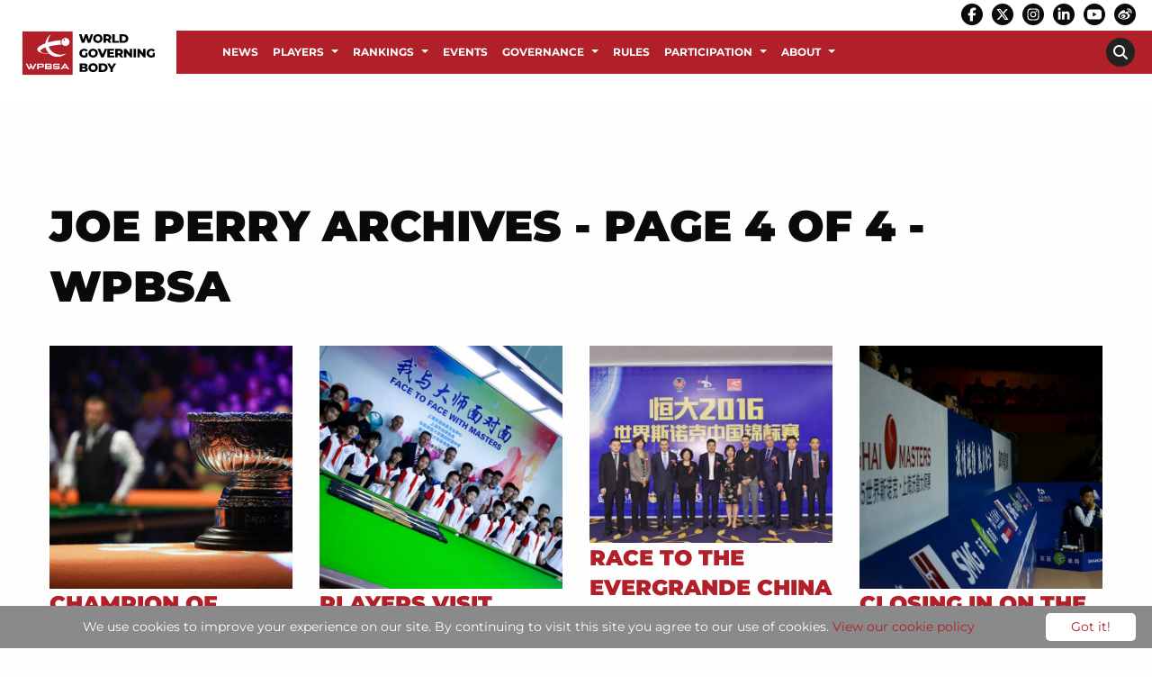

--- FILE ---
content_type: text/html; charset=UTF-8
request_url: https://wpbsa.com/tag/joe-perry/page/4/
body_size: 22958
content:
<!DOCTYPE html>

<html class="no-js" dir="ltr" lang="en-GB" >

<head>
	<meta charset="utf-8" />
	<meta http-equiv="x-ua-compatible" content="ie=edge">
	<meta name="viewport" content="width=device-width, initial-scale=1.0, maximum-scale=1.0, user-scalable=no"/>
	<link rel="profile" href="http://gmpg.org/xfn/11" />
					<link rel="icon" href="https://wpbsa.com/wp-content/uploads/favicon.png" />
		
	
	<meta name='robots' content='index, follow, max-image-preview:large, max-snippet:-1, max-video-preview:-1' />

	<!-- This site is optimized with the Yoast SEO plugin v26.5 - https://yoast.com/wordpress/plugins/seo/ -->
	<title>Joe Perry Archives - Page 4 of 4 - WPBSA</title>
	<link rel="canonical" href="https://wpbsa.com/tag/joe-perry/page/4/" />
	<link rel="prev" href="https://wpbsa.com/tag/joe-perry/page/3/" />
	<meta property="og:locale" content="en_GB" />
	<meta property="og:type" content="article" />
	<meta property="og:title" content="Joe Perry Archives - Page 4 of 4 - WPBSA" />
	<meta property="og:url" content="https://wpbsa.com/tag/joe-perry/" />
	<meta property="og:site_name" content="WPBSA" />
	<meta name="twitter:card" content="summary_large_image" />
	<meta name="twitter:site" content="@WPBSAofficial" />
	<script type="application/ld+json" class="yoast-schema-graph">{"@context":"https://schema.org","@graph":[{"@type":"CollectionPage","@id":"https://wpbsa.com/tag/joe-perry/","url":"https://wpbsa.com/tag/joe-perry/page/4/","name":"Joe Perry Archives - Page 4 of 4 - WPBSA","isPartOf":{"@id":"https://wpbsa.com/#website"},"primaryImageOfPage":{"@id":"https://wpbsa.com/tag/joe-perry/page/4/#primaryimage"},"image":{"@id":"https://wpbsa.com/tag/joe-perry/page/4/#primaryimage"},"thumbnailUrl":"https://wpbsa.com/wp-content/uploads/Champions.jpg","breadcrumb":{"@id":"https://wpbsa.com/tag/joe-perry/page/4/#breadcrumb"},"inLanguage":"en-GB"},{"@type":"ImageObject","inLanguage":"en-GB","@id":"https://wpbsa.com/tag/joe-perry/page/4/#primaryimage","url":"https://wpbsa.com/wp-content/uploads/Champions.jpg","contentUrl":"https://wpbsa.com/wp-content/uploads/Champions.jpg","width":1024,"height":683},{"@type":"BreadcrumbList","@id":"https://wpbsa.com/tag/joe-perry/page/4/#breadcrumb","itemListElement":[{"@type":"ListItem","position":1,"name":"Home","item":"https://wpbsa.com/"},{"@type":"ListItem","position":2,"name":"Joe Perry"}]},{"@type":"WebSite","@id":"https://wpbsa.com/#website","url":"https://wpbsa.com/","name":"WPBSA","description":"","publisher":{"@id":"https://wpbsa.com/#organization"},"potentialAction":[{"@type":"SearchAction","target":{"@type":"EntryPoint","urlTemplate":"https://wpbsa.com/?s={search_term_string}"},"query-input":{"@type":"PropertyValueSpecification","valueRequired":true,"valueName":"search_term_string"}}],"inLanguage":"en-GB"},{"@type":"Organization","@id":"https://wpbsa.com/#organization","name":"World Professional Billiards and Snooker Association","url":"https://wpbsa.com/","logo":{"@type":"ImageObject","inLanguage":"en-GB","@id":"https://wpbsa.com/#/schema/logo/image/","url":"https://wpbsa.com/wp-content/uploads/wpbsa-logo-long.png","contentUrl":"https://wpbsa.com/wp-content/uploads/wpbsa-logo-long.png","width":177,"height":60,"caption":"World Professional Billiards and Snooker Association"},"image":{"@id":"https://wpbsa.com/#/schema/logo/image/"},"sameAs":["https://www.facebook.com/WPBSAofficial/","https://x.com/WPBSAofficial","https://www.instagram.com/wpbsaofficial","https://www.linkedin.com/company/8591983/","https://www.youtube.com/wpbsa/"]}]}</script>
	<!-- / Yoast SEO plugin. -->


<link rel="alternate" type="application/rss+xml" title="WPBSA &raquo; Joe Perry Tag Feed" href="https://wpbsa.com/tag/joe-perry/feed/" />
		<!-- This site uses the Google Analytics by ExactMetrics plugin v8.10.2 - Using Analytics tracking - https://www.exactmetrics.com/ -->
							<script src="//www.googletagmanager.com/gtag/js?id=G-9971SF1QG0"  data-cfasync="false" data-wpfc-render="false" type="text/javascript" async></script>
			<script data-cfasync="false" data-wpfc-render="false" type="text/javascript">
				var em_version = '8.10.2';
				var em_track_user = true;
				var em_no_track_reason = '';
								var ExactMetricsDefaultLocations = {"page_location":"https:\/\/wpbsa.com\/tag\/joe-perry\/page\/4\/"};
								if ( typeof ExactMetricsPrivacyGuardFilter === 'function' ) {
					var ExactMetricsLocations = (typeof ExactMetricsExcludeQuery === 'object') ? ExactMetricsPrivacyGuardFilter( ExactMetricsExcludeQuery ) : ExactMetricsPrivacyGuardFilter( ExactMetricsDefaultLocations );
				} else {
					var ExactMetricsLocations = (typeof ExactMetricsExcludeQuery === 'object') ? ExactMetricsExcludeQuery : ExactMetricsDefaultLocations;
				}

								var disableStrs = [
										'ga-disable-G-9971SF1QG0',
									];

				/* Function to detect opted out users */
				function __gtagTrackerIsOptedOut() {
					for (var index = 0; index < disableStrs.length; index++) {
						if (document.cookie.indexOf(disableStrs[index] + '=true') > -1) {
							return true;
						}
					}

					return false;
				}

				/* Disable tracking if the opt-out cookie exists. */
				if (__gtagTrackerIsOptedOut()) {
					for (var index = 0; index < disableStrs.length; index++) {
						window[disableStrs[index]] = true;
					}
				}

				/* Opt-out function */
				function __gtagTrackerOptout() {
					for (var index = 0; index < disableStrs.length; index++) {
						document.cookie = disableStrs[index] + '=true; expires=Thu, 31 Dec 2099 23:59:59 UTC; path=/';
						window[disableStrs[index]] = true;
					}
				}

				if ('undefined' === typeof gaOptout) {
					function gaOptout() {
						__gtagTrackerOptout();
					}
				}
								window.dataLayer = window.dataLayer || [];

				window.ExactMetricsDualTracker = {
					helpers: {},
					trackers: {},
				};
				if (em_track_user) {
					function __gtagDataLayer() {
						dataLayer.push(arguments);
					}

					function __gtagTracker(type, name, parameters) {
						if (!parameters) {
							parameters = {};
						}

						if (parameters.send_to) {
							__gtagDataLayer.apply(null, arguments);
							return;
						}

						if (type === 'event') {
														parameters.send_to = exactmetrics_frontend.v4_id;
							var hookName = name;
							if (typeof parameters['event_category'] !== 'undefined') {
								hookName = parameters['event_category'] + ':' + name;
							}

							if (typeof ExactMetricsDualTracker.trackers[hookName] !== 'undefined') {
								ExactMetricsDualTracker.trackers[hookName](parameters);
							} else {
								__gtagDataLayer('event', name, parameters);
							}
							
						} else {
							__gtagDataLayer.apply(null, arguments);
						}
					}

					__gtagTracker('js', new Date());
					__gtagTracker('set', {
						'developer_id.dNDMyYj': true,
											});
					if ( ExactMetricsLocations.page_location ) {
						__gtagTracker('set', ExactMetricsLocations);
					}
										__gtagTracker('config', 'G-9971SF1QG0', {"forceSSL":"true","link_attribution":"true"} );
										window.gtag = __gtagTracker;										(function () {
						/* https://developers.google.com/analytics/devguides/collection/analyticsjs/ */
						/* ga and __gaTracker compatibility shim. */
						var noopfn = function () {
							return null;
						};
						var newtracker = function () {
							return new Tracker();
						};
						var Tracker = function () {
							return null;
						};
						var p = Tracker.prototype;
						p.get = noopfn;
						p.set = noopfn;
						p.send = function () {
							var args = Array.prototype.slice.call(arguments);
							args.unshift('send');
							__gaTracker.apply(null, args);
						};
						var __gaTracker = function () {
							var len = arguments.length;
							if (len === 0) {
								return;
							}
							var f = arguments[len - 1];
							if (typeof f !== 'object' || f === null || typeof f.hitCallback !== 'function') {
								if ('send' === arguments[0]) {
									var hitConverted, hitObject = false, action;
									if ('event' === arguments[1]) {
										if ('undefined' !== typeof arguments[3]) {
											hitObject = {
												'eventAction': arguments[3],
												'eventCategory': arguments[2],
												'eventLabel': arguments[4],
												'value': arguments[5] ? arguments[5] : 1,
											}
										}
									}
									if ('pageview' === arguments[1]) {
										if ('undefined' !== typeof arguments[2]) {
											hitObject = {
												'eventAction': 'page_view',
												'page_path': arguments[2],
											}
										}
									}
									if (typeof arguments[2] === 'object') {
										hitObject = arguments[2];
									}
									if (typeof arguments[5] === 'object') {
										Object.assign(hitObject, arguments[5]);
									}
									if ('undefined' !== typeof arguments[1].hitType) {
										hitObject = arguments[1];
										if ('pageview' === hitObject.hitType) {
											hitObject.eventAction = 'page_view';
										}
									}
									if (hitObject) {
										action = 'timing' === arguments[1].hitType ? 'timing_complete' : hitObject.eventAction;
										hitConverted = mapArgs(hitObject);
										__gtagTracker('event', action, hitConverted);
									}
								}
								return;
							}

							function mapArgs(args) {
								var arg, hit = {};
								var gaMap = {
									'eventCategory': 'event_category',
									'eventAction': 'event_action',
									'eventLabel': 'event_label',
									'eventValue': 'event_value',
									'nonInteraction': 'non_interaction',
									'timingCategory': 'event_category',
									'timingVar': 'name',
									'timingValue': 'value',
									'timingLabel': 'event_label',
									'page': 'page_path',
									'location': 'page_location',
									'title': 'page_title',
									'referrer' : 'page_referrer',
								};
								for (arg in args) {
																		if (!(!args.hasOwnProperty(arg) || !gaMap.hasOwnProperty(arg))) {
										hit[gaMap[arg]] = args[arg];
									} else {
										hit[arg] = args[arg];
									}
								}
								return hit;
							}

							try {
								f.hitCallback();
							} catch (ex) {
							}
						};
						__gaTracker.create = newtracker;
						__gaTracker.getByName = newtracker;
						__gaTracker.getAll = function () {
							return [];
						};
						__gaTracker.remove = noopfn;
						__gaTracker.loaded = true;
						window['__gaTracker'] = __gaTracker;
					})();
									} else {
										console.log("");
					(function () {
						function __gtagTracker() {
							return null;
						}

						window['__gtagTracker'] = __gtagTracker;
						window['gtag'] = __gtagTracker;
					})();
									}
			</script>
							<!-- / Google Analytics by ExactMetrics -->
		<style id='wp-img-auto-sizes-contain-inline-css' type='text/css'>
img:is([sizes=auto i],[sizes^="auto," i]){contain-intrinsic-size:3000px 1500px}
/*# sourceURL=wp-img-auto-sizes-contain-inline-css */
</style>
<link rel='stylesheet' id='dzs-video-player-css' href='https://wpbsa.com/wp-content/plugins/dzs-videogallery/videogallery/vplayer.css?ver=12.37' type='text/css' media='all' />
<style id='dzs-video-player-inline-css' type='text/css'>
.vplayer-tobe{ min-height: 150px; }
/*# sourceURL=dzs-video-player-inline-css */
</style>

<link rel='stylesheet' id='wp-block-library-css' href='https://wpbsa.com/wp-includes/css/dist/block-library/style.min.css?ver=6.9' type='text/css' media='all' />
<style id='global-styles-inline-css' type='text/css'>
:root{--wp--preset--aspect-ratio--square: 1;--wp--preset--aspect-ratio--4-3: 4/3;--wp--preset--aspect-ratio--3-4: 3/4;--wp--preset--aspect-ratio--3-2: 3/2;--wp--preset--aspect-ratio--2-3: 2/3;--wp--preset--aspect-ratio--16-9: 16/9;--wp--preset--aspect-ratio--9-16: 9/16;--wp--preset--color--black: #000000;--wp--preset--color--cyan-bluish-gray: #abb8c3;--wp--preset--color--white: #ffffff;--wp--preset--color--pale-pink: #f78da7;--wp--preset--color--vivid-red: #cf2e2e;--wp--preset--color--luminous-vivid-orange: #ff6900;--wp--preset--color--luminous-vivid-amber: #fcb900;--wp--preset--color--light-green-cyan: #7bdcb5;--wp--preset--color--vivid-green-cyan: #00d084;--wp--preset--color--pale-cyan-blue: #8ed1fc;--wp--preset--color--vivid-cyan-blue: #0693e3;--wp--preset--color--vivid-purple: #9b51e0;--wp--preset--gradient--vivid-cyan-blue-to-vivid-purple: linear-gradient(135deg,rgb(6,147,227) 0%,rgb(155,81,224) 100%);--wp--preset--gradient--light-green-cyan-to-vivid-green-cyan: linear-gradient(135deg,rgb(122,220,180) 0%,rgb(0,208,130) 100%);--wp--preset--gradient--luminous-vivid-amber-to-luminous-vivid-orange: linear-gradient(135deg,rgb(252,185,0) 0%,rgb(255,105,0) 100%);--wp--preset--gradient--luminous-vivid-orange-to-vivid-red: linear-gradient(135deg,rgb(255,105,0) 0%,rgb(207,46,46) 100%);--wp--preset--gradient--very-light-gray-to-cyan-bluish-gray: linear-gradient(135deg,rgb(238,238,238) 0%,rgb(169,184,195) 100%);--wp--preset--gradient--cool-to-warm-spectrum: linear-gradient(135deg,rgb(74,234,220) 0%,rgb(151,120,209) 20%,rgb(207,42,186) 40%,rgb(238,44,130) 60%,rgb(251,105,98) 80%,rgb(254,248,76) 100%);--wp--preset--gradient--blush-light-purple: linear-gradient(135deg,rgb(255,206,236) 0%,rgb(152,150,240) 100%);--wp--preset--gradient--blush-bordeaux: linear-gradient(135deg,rgb(254,205,165) 0%,rgb(254,45,45) 50%,rgb(107,0,62) 100%);--wp--preset--gradient--luminous-dusk: linear-gradient(135deg,rgb(255,203,112) 0%,rgb(199,81,192) 50%,rgb(65,88,208) 100%);--wp--preset--gradient--pale-ocean: linear-gradient(135deg,rgb(255,245,203) 0%,rgb(182,227,212) 50%,rgb(51,167,181) 100%);--wp--preset--gradient--electric-grass: linear-gradient(135deg,rgb(202,248,128) 0%,rgb(113,206,126) 100%);--wp--preset--gradient--midnight: linear-gradient(135deg,rgb(2,3,129) 0%,rgb(40,116,252) 100%);--wp--preset--font-size--small: 13px;--wp--preset--font-size--medium: 20px;--wp--preset--font-size--large: 36px;--wp--preset--font-size--x-large: 42px;--wp--preset--spacing--20: 0.44rem;--wp--preset--spacing--30: 0.67rem;--wp--preset--spacing--40: 1rem;--wp--preset--spacing--50: 1.5rem;--wp--preset--spacing--60: 2.25rem;--wp--preset--spacing--70: 3.38rem;--wp--preset--spacing--80: 5.06rem;--wp--preset--shadow--natural: 6px 6px 9px rgba(0, 0, 0, 0.2);--wp--preset--shadow--deep: 12px 12px 50px rgba(0, 0, 0, 0.4);--wp--preset--shadow--sharp: 6px 6px 0px rgba(0, 0, 0, 0.2);--wp--preset--shadow--outlined: 6px 6px 0px -3px rgb(255, 255, 255), 6px 6px rgb(0, 0, 0);--wp--preset--shadow--crisp: 6px 6px 0px rgb(0, 0, 0);}:where(.is-layout-flex){gap: 0.5em;}:where(.is-layout-grid){gap: 0.5em;}body .is-layout-flex{display: flex;}.is-layout-flex{flex-wrap: wrap;align-items: center;}.is-layout-flex > :is(*, div){margin: 0;}body .is-layout-grid{display: grid;}.is-layout-grid > :is(*, div){margin: 0;}:where(.wp-block-columns.is-layout-flex){gap: 2em;}:where(.wp-block-columns.is-layout-grid){gap: 2em;}:where(.wp-block-post-template.is-layout-flex){gap: 1.25em;}:where(.wp-block-post-template.is-layout-grid){gap: 1.25em;}.has-black-color{color: var(--wp--preset--color--black) !important;}.has-cyan-bluish-gray-color{color: var(--wp--preset--color--cyan-bluish-gray) !important;}.has-white-color{color: var(--wp--preset--color--white) !important;}.has-pale-pink-color{color: var(--wp--preset--color--pale-pink) !important;}.has-vivid-red-color{color: var(--wp--preset--color--vivid-red) !important;}.has-luminous-vivid-orange-color{color: var(--wp--preset--color--luminous-vivid-orange) !important;}.has-luminous-vivid-amber-color{color: var(--wp--preset--color--luminous-vivid-amber) !important;}.has-light-green-cyan-color{color: var(--wp--preset--color--light-green-cyan) !important;}.has-vivid-green-cyan-color{color: var(--wp--preset--color--vivid-green-cyan) !important;}.has-pale-cyan-blue-color{color: var(--wp--preset--color--pale-cyan-blue) !important;}.has-vivid-cyan-blue-color{color: var(--wp--preset--color--vivid-cyan-blue) !important;}.has-vivid-purple-color{color: var(--wp--preset--color--vivid-purple) !important;}.has-black-background-color{background-color: var(--wp--preset--color--black) !important;}.has-cyan-bluish-gray-background-color{background-color: var(--wp--preset--color--cyan-bluish-gray) !important;}.has-white-background-color{background-color: var(--wp--preset--color--white) !important;}.has-pale-pink-background-color{background-color: var(--wp--preset--color--pale-pink) !important;}.has-vivid-red-background-color{background-color: var(--wp--preset--color--vivid-red) !important;}.has-luminous-vivid-orange-background-color{background-color: var(--wp--preset--color--luminous-vivid-orange) !important;}.has-luminous-vivid-amber-background-color{background-color: var(--wp--preset--color--luminous-vivid-amber) !important;}.has-light-green-cyan-background-color{background-color: var(--wp--preset--color--light-green-cyan) !important;}.has-vivid-green-cyan-background-color{background-color: var(--wp--preset--color--vivid-green-cyan) !important;}.has-pale-cyan-blue-background-color{background-color: var(--wp--preset--color--pale-cyan-blue) !important;}.has-vivid-cyan-blue-background-color{background-color: var(--wp--preset--color--vivid-cyan-blue) !important;}.has-vivid-purple-background-color{background-color: var(--wp--preset--color--vivid-purple) !important;}.has-black-border-color{border-color: var(--wp--preset--color--black) !important;}.has-cyan-bluish-gray-border-color{border-color: var(--wp--preset--color--cyan-bluish-gray) !important;}.has-white-border-color{border-color: var(--wp--preset--color--white) !important;}.has-pale-pink-border-color{border-color: var(--wp--preset--color--pale-pink) !important;}.has-vivid-red-border-color{border-color: var(--wp--preset--color--vivid-red) !important;}.has-luminous-vivid-orange-border-color{border-color: var(--wp--preset--color--luminous-vivid-orange) !important;}.has-luminous-vivid-amber-border-color{border-color: var(--wp--preset--color--luminous-vivid-amber) !important;}.has-light-green-cyan-border-color{border-color: var(--wp--preset--color--light-green-cyan) !important;}.has-vivid-green-cyan-border-color{border-color: var(--wp--preset--color--vivid-green-cyan) !important;}.has-pale-cyan-blue-border-color{border-color: var(--wp--preset--color--pale-cyan-blue) !important;}.has-vivid-cyan-blue-border-color{border-color: var(--wp--preset--color--vivid-cyan-blue) !important;}.has-vivid-purple-border-color{border-color: var(--wp--preset--color--vivid-purple) !important;}.has-vivid-cyan-blue-to-vivid-purple-gradient-background{background: var(--wp--preset--gradient--vivid-cyan-blue-to-vivid-purple) !important;}.has-light-green-cyan-to-vivid-green-cyan-gradient-background{background: var(--wp--preset--gradient--light-green-cyan-to-vivid-green-cyan) !important;}.has-luminous-vivid-amber-to-luminous-vivid-orange-gradient-background{background: var(--wp--preset--gradient--luminous-vivid-amber-to-luminous-vivid-orange) !important;}.has-luminous-vivid-orange-to-vivid-red-gradient-background{background: var(--wp--preset--gradient--luminous-vivid-orange-to-vivid-red) !important;}.has-very-light-gray-to-cyan-bluish-gray-gradient-background{background: var(--wp--preset--gradient--very-light-gray-to-cyan-bluish-gray) !important;}.has-cool-to-warm-spectrum-gradient-background{background: var(--wp--preset--gradient--cool-to-warm-spectrum) !important;}.has-blush-light-purple-gradient-background{background: var(--wp--preset--gradient--blush-light-purple) !important;}.has-blush-bordeaux-gradient-background{background: var(--wp--preset--gradient--blush-bordeaux) !important;}.has-luminous-dusk-gradient-background{background: var(--wp--preset--gradient--luminous-dusk) !important;}.has-pale-ocean-gradient-background{background: var(--wp--preset--gradient--pale-ocean) !important;}.has-electric-grass-gradient-background{background: var(--wp--preset--gradient--electric-grass) !important;}.has-midnight-gradient-background{background: var(--wp--preset--gradient--midnight) !important;}.has-small-font-size{font-size: var(--wp--preset--font-size--small) !important;}.has-medium-font-size{font-size: var(--wp--preset--font-size--medium) !important;}.has-large-font-size{font-size: var(--wp--preset--font-size--large) !important;}.has-x-large-font-size{font-size: var(--wp--preset--font-size--x-large) !important;}
/*# sourceURL=global-styles-inline-css */
</style>

<style id='classic-theme-styles-inline-css' type='text/css'>
/*! This file is auto-generated */
.wp-block-button__link{color:#fff;background-color:#32373c;border-radius:9999px;box-shadow:none;text-decoration:none;padding:calc(.667em + 2px) calc(1.333em + 2px);font-size:1.125em}.wp-block-file__button{background:#32373c;color:#fff;text-decoration:none}
/*# sourceURL=/wp-includes/css/classic-themes.min.css */
</style>
<link rel='stylesheet' id='menu-image-css' href='https://wpbsa.com/wp-content/plugins/menu-image/includes/css/menu-image.css?ver=3.13' type='text/css' media='all' />
<link rel='stylesheet' id='dashicons-css' href='https://wpbsa.com/wp-includes/css/dashicons.min.css?ver=6.9' type='text/css' media='all' />
<link rel='stylesheet' id='contact-form-7-css' href='https://wpbsa.com/wp-content/plugins/contact-form-7/includes/css/styles.css?ver=6.1.4' type='text/css' media='all' />
<link rel='stylesheet' id='wpgeo-css' href='https://wpbsa.com/wp-content/plugins/wp-geo/css/wp-geo.css?ver=3.5.1' type='text/css' media='all' />
<link rel='stylesheet' id='wptheme-css' href='https://wpbsa.com/wp-content/themes/snooker/style.css?ver=1.0.0' type='text/css' media='all' />
<link rel='stylesheet' id='maincss-css' href='https://wpbsa.com/wp-content/themes/pearjuice-ultra/css/app.css?ver=1.0.0' type='text/css' media='all' />
<link rel='stylesheet' id='tablepress-default-css' href='https://wpbsa.com/wp-content/plugins/tablepress/css/build/default.css?ver=3.2.5' type='text/css' media='all' />
<script type="text/javascript" src="https://wpbsa.com/wp-includes/js/jquery/jquery.min.js?ver=3.7.1" id="jquery-core-js"></script>
<script type="text/javascript" src="https://wpbsa.com/wp-includes/js/jquery/jquery-migrate.min.js?ver=3.4.1" id="jquery-migrate-js"></script>
<script type="text/javascript" src="https://wpbsa.com/wp-content/plugins/google-analytics-dashboard-for-wp/assets/js/frontend-gtag.min.js?ver=8.10.2" id="exactmetrics-frontend-script-js" async="async" data-wp-strategy="async"></script>
<script data-cfasync="false" data-wpfc-render="false" type="text/javascript" id='exactmetrics-frontend-script-js-extra'>/* <![CDATA[ */
var exactmetrics_frontend = {"js_events_tracking":"true","download_extensions":"doc,pdf,ppt,zip,xls,docx,pptx,xlsx","inbound_paths":"[{\"path\":\"\\\/go\\\/\",\"label\":\"affiliate\"},{\"path\":\"\\\/recommend\\\/\",\"label\":\"affiliate\"}]","home_url":"https:\/\/wpbsa.com","hash_tracking":"false","v4_id":"G-9971SF1QG0"};/* ]]> */
</script>
<link rel="https://api.w.org/" href="https://wpbsa.com/wp-json/" /><link rel="alternate" title="JSON" type="application/json" href="https://wpbsa.com/wp-json/wp/v2/tags/41" /><link rel="EditURI" type="application/rsd+xml" title="RSD" href="https://wpbsa.com/xmlrpc.php?rsd" />
<meta name="generator" content="WordPress 6.9" />

			<script type="text/javascript">
			//<![CDATA[

			// WP Geo default settings
			var wpgeo_w = '100%';
			var wpgeo_h = '400px';
			var wpgeo_type = 'G_NORMAL_MAP';
			var wpgeo_zoom = 13;
			var wpgeo_controls = 'GLargeMapControl3D';
			var wpgeo_controltypes = 'G_NORMAL_MAP';
			var wpgeo_scale = 'Y';
			var wpgeo_overview = 'Y';

			//]]>
			</script>
				<link rel="preconnect" href="https://fonts.bunny.net">
	<link href="https://fonts.bunny.net/css?family=Montserrat:400,400italic,700,700italic,900,900italic," rel="stylesheet" />
	
		<style type="text/css" id="wp-custom-css">
			.home-news-1 .col-content .newsfield .news-grid .column-block {
	padding: 0 !important;
}
.home-news-1 .col-content .newsfield .news-grid {
	padding: 0.5rem 0.5rem 0;
}
.home-sidebar .newsfield .news-grid .post-image img{
	width: 100%;
	height: 100%;
}

.menu.list li {
	width: 100%;
}

.content-row {
	position: inherit;
}
.content-row>.row {
	position: inherit;
	z-index: initial;
}

.videogallery a {
	color: #fff;
}

.title-bar, .title-bar .title-bar-right {
	background-color: #b12028 !important;
	color: #fff;
}

.off-canvas.position-left .menu li a {
	color: #fff;
	background: none!important;
}


.home-boxes .listitemfield, .home-boxes .listitemfield .block-box img{
	margin-bottom: 0;
}
.home-boxes .listitemfield .block-box{
	background-color: #fff;
	position: relative;
}
.home-boxes .listitemfield .block-box .right-box{
	padding: 2rem 2rem 1rem 1rem;
}
.home-boxes .listitemfield .block-box h3, .home-boxes .listitemfield .block-box p{
	color: #000;
	text-transform: initial;
}
.home-boxes .listitemfield .block-box h3 {
	text-align: center;
	font-size: 1.25rem;
	font-weight: 700;
	padding: 0.5rem 0;
}

.single-players .page-wrapper .title-row .post-title .nickname, .single-players .page-wrapper .title-row p {
	min-height: 2rem;
}
.page-wst-profiles .page-wrapper .post-thumb {
	margin-bottom: 0;
}
.page-latest-provisional-seedings iframe, .page-latest-provisional-eos-rankings iframe{
	width: 100%;
	height: 2800px;
}
.section-rankings iframe{
	width: 100%;
	height: 2800px;
}

.facetwp-facet #facetwp-map div{
	/*position: relative !important;*/
}
.facetwp-template .club-box-wrapper{
	margin-bottom: 2rem;
}
.facetwp-template .club-box-wrapper{
	/*clear: none !important;*/
}
.facetwp-template .club-box-wrapper.club147-wrapper{

}
.facetwp-template .club-box-wrapper.club147-wrapper img{
	width: 100%;
}
.facetwp-template .club-box{
	/*border: 2px solid #fff;*/
	padding: 0;
	text-align: left;
}
.facetwp-template .club-box.club147 {
	/*border: 2px solid #b12028;*/
}
.facetwp-template .club-box .info {
	background-color: #fff;
	padding: 1rem 1rem 0.5rem;
}
.facetwp-template .club-box .info img {
	margin-bottom: 0.5rem;
}
.facetwp-template .club-box .info h5 {
	font-size: 1rem;
	margin-bottom: 0.5rem;
	min-height: 2.5rem;
}
.facetwp-template .nonclub147-wrapper .club-box .info h5 {
	padding-left: 0.5rem;
}
.facetwp-template .club-box .info p {
	font-size: 0.875rem;
	margin-bottom: 0.5rem;
}
.facetwp-template .nonclub147-wrapper .club-box .info p {
	padding-left: 0.5rem;
}

.club-box .info .button {
	font-size: 0.75rem;
	padding: 0.75rem;
	margin: 0 0 0.5rem;
}
input.facetwp-location {
	padding-right: 28px;
	min-width: 240px;
	margin-bottom: 0;
}
.facetwp-radius-dropdown {
	width: auto;
}
.facetwp-facet {
	margin-bottom: 1rem !important;
}
.facet-label {
	margin-bottom: 0.5rem;
}
.search-map .facet-label, .search-results .facet-label {
	display: none;
}
.facetwp-map-filtering{
	background-color: transparent;
	border-width: 2px!important;
	padding: 0.75rem 1rem;
	border: 1px solid #fff;
	color: #fff;
	margin-top: 1rem;
	cursor: pointer;
}
.facetwp-checkbox {
	width: fit-content;
}
.facetwp-checkbox {
	color: #b12028;
	/*display:none;*/
}
.facetwp-checkbox span {
	display: none;
}
.facetwp-search-wrap {
	display: inline-block;
	position: relative;
	width: 100%;
}
.facetwp-btn {
	top: 10px !important;
}

.gm-style .gm-style-iw {
	min-height: 60px !important;
	text-align: center;
	padding: 0.5rem;
}

.title-row>.row{
	position: relative;
}
.email-box, .phone-box, .website-box, .button.facebook, .button.twitter{
	/*font-size: 1rem;*/
	margin-bottom: 1rem;
}
.email-box a, .phone-box a, .website-box a{
	margin-bottom: 0;
}
.post-title .button.facebook, .post-title .button.twitter{
	margin-bottom: 1rem;
}

.single-gd_clubs .content-row{
	background-color: #eee;
}
.single-gd_clubs .content-row .single-sidebar{
	background-color: #fff;
	padding-top: 1rem;
}
.single-gd_clubs .content-row .single-sidebar p{
	font-size: 0.875rem;
	margin-bottom: 0.75rem;
}

.single-coaches .content-row{
	background-color: #eee;
}

.single-coaches .content-row .image-box{
	background-color: #fff;
	padding: 1rem;
	margin-bottom: 1rem;
}
.single-coaches .content-row .image-box .post-thumb{
	margin-bottom: 0;
	text-align: center;
}
.single-coaches .content-row .image-box .post-thumb img{
	max-width: 300px;
}
.single-coaches .content-row .single-sidebar{
	background-color: #fff;
	padding-top: 1rem;
}
.single-coaches .content-row .single-sidebar p{
	font-size: 1rem;
	margin-bottom: 0.75rem;
}
.single-coaches .content-row .single-sidebar .jssocials-share {
	width: 33%;
}

.searchandfilter ul {
	margin: 0;
}
.searchandfilter ul li {
	padding: 1rem;
	width: 33.33%;
	float: left;
}
.searchandfilter label {
	width: 100%;
}
.search-filter-results p{
	text-align: center;
	font-style: italic;
}

.asl_w {
	background: none !important;
	margin-bottom: 1rem !important;
}
div.asl_w .probox {
	background: none !important;
	border: 1px solid #000 !important;
}
#ajaxsearchlite1 .probox .proinput input, div.asl_w .probox .proinput input {
	color: #000 !important;
	font-size: 1rem;
}
#ajaxsearchlite1 .probox .proinput input::placeholder, div.asl_w .probox .proinput input::placeholder  {
	color: #000 !important;
}

.page-template-sidebar-page .content-row .content-row {
	padding-bottom: 0;
	padding-top: 0;
}

.content-row table {
	border-radius: 0;
}
.content-row table tbody tr {
	border-image-width: 0px;
}
.content-row table tbody td, .content-row table tbody th {
	padding: 0.375rem 0.5rem 0.375rem;
	border-spacing: 0;
	font-size: 0.875rem;
}

.header {
	/*position: relative;*/
}
.logo-row .logofield{
	position: absolute;
	left: 0;
	padding: 34px 24px;
	/*background-color: #b12028;*/
	background-color: #fff;
}
.logo-row .logofield img{
	max-height: 50px;
}
.menu li a {
	padding: 1rem;
	font-size: 0.875rem;
}
.main-row .htmlfield {
	line-height: 0;
	margin: 0;
	display: none;
}
.header .main-row .col-content .navfield .menu li a {
	padding: 1.125rem 0.5rem;
	position: relative;
}
.header .main-row .col-content .navfield .menu .is-dropdown-submenu li a {
	padding: 1rem 0.5rem;
}
.sub-about, .sub-governance, .sub-participation, .sub-players, .sub-rankings{
	display: none;
}
/*.page-player-list .sub-players, .page-rankings .sub-rankings{
display: block;
}*/
.section-about-us .sub-about, .section-governance .sub-governance, .section-participation .sub-participation, .section-players .sub-players, .single-players .sub-players, .section-rankings .sub-rankings, .single-gd_clubs .sub-participation, .single-coaches .sub-participation {
	display: block;
}

p.wp-caption-text {
	color: #000;
	text-align: center;
}

.map-box{
	margin-bottom: 1rem;
}


.top-social .sociallinks .row {
	max-width: 100% !important;
}

.page-wst-profiles .page-wrapper .content-row .textfield, .page-wst-profiles .page-wrapper .content-row .textfield p{
	margin-bottom: 0.5rem;
}


.headroom .top-social, .headroom .top-logo-nav{
	display: block;
}
.headroom--not-top .top-social{
	/*display: none;*/
}

.alignright p.wp-caption-text {
	margin-left: 1rem;
}

.page-wrapper .title-row {
	padding-top: 5rem !important;
	padding-bottom: 5rem !important;
}
.listitemfield .block-box .overlay-box .bg-block img {
	-webkit-filter: none;
	filter: none;
}

.upcoming-events{
	margin-bottom: 1rem;
	margin-left: 0 !important;
	margin-right: 0 !important;
}
.upcoming-events .date-col{
	background-color: #b22533;
	padding: 0.5rem 0;
	text-align: center;
}
.upcoming-events .date-col .the-num{
	font-weight: 900;
	font-size: 2rem;
	margin-bottom: 0;
	line-height: 1;
	color: #fff;
}
.upcoming-events .date-col .the-mon{
	font-weight: 900;
	font-size: 0.875rem;
	text-transform: uppercase;
	margin-bottom: 0;
	color: #fff;
}
.upcoming-events .title-col{
	padding: 0 1rem;
	text-align: left;
}
.upcoming-events .title-col .the-tou{
	font-weight: 900;
	font-size: 1.063rem;
	margin-bottom: 0.25rem;
	line-height: 1;
	text-transform: uppercase;
}
.upcoming-events .title-col .the-ven{
	font-size: 0.875rem;
	margin-bottom: 0;
	line-height: 1;
}
.upcoming-events .org-col{
	padding: 0.5rem 1rem;
	text-align: center;
	background-color: #b22533;
	color: #fff;
}
.upcoming-events .org-col .the-org{
	font-weight: 900;
	font-size: 0.875rem;
	text-transform: uppercase;
	margin-bottom: 0;
}
.upcoming-events .results-col{
	text-align: center;
}
.upcoming-events .results-col .button{
	margin: 0;
}
.upcoming-events.wpbsa .org-col{
	background-color: #b22533;
	color: #fff;
}
.upcoming-events.wst .org-col{
	background-color: #cf152d;
	color: #fff;
}
.upcoming-events.wsf .org-col{
	background-color: #3c3c3c;
	color: #fff;
}
.upcoming-events.wdbs .org-col{
	background-color: #384b97;
	color: #fff;
}
.upcoming-events.wws .org-col{
	background-color: #64338c;
	color: #fff;
}
.upcoming-events.seniors .org-col{
	background-color: #1c1c1a;
	color: #fff;
}
.upcoming-events.billiards .org-col{
	background-color: #b21f29;
	color: #fff;
}
.upcoming-events.epsb .org-col{
	background-color: #fff;
	color: #000;
}
.upcoming-events.matchroom .org-col{
	background-color: #fff;
	color: #000;
}
.upcoming-events.epsb .org-col .the-num, .upcoming-events.epsb .org-col .the-mon, .home-sidebar .upcoming-events.matchroom .date-col .the-num, .home-sidebar .upcoming-events.matchroom .date-col .the-mon{
	color: #000;
}


.player-list .newsfield .article-box .post-box h4 {
	font-size: 1rem;
	overflow: hidden;
	text-align: center;
}

select{
	background-image: url('data:image/svg+xml;base64, [base64]');
}
div.gmw-results-wrapper.gray select {
	padding: 0 1.5rem 0 0.5rem;
	height: 30px !important;
}
div.gmw-results-wrapper.gray ul.posts-list-wrapper .post-content .right-col h3 {
	display: none !important;
}
div.gmw-results-wrapper.gray ul.posts-list-wrapper .post-content .left-col {
	width: 59% !important;
}
div.gmw-results-wrapper.gray ul.posts-list-wrapper .post-content .right-col {
	width: 40% !important;
}
div.gmw-results-wrapper.gray ul.posts-list-wrapper li.single-post .label, div.gmw-results-wrapper.gray ul.posts-list-wrapper li.single-post .gmw-terms-wrapper, div.gmw-results-wrapper.gray ul.posts-list-wrapper li.single-post .info {
	font-size: 0.75rem !important;
	line-height: 22px !important;
}
div.gmw-form-wrapper.gray .gmw-field-label {
	padding: 0.5rem 0;
	background-color: #b12028 !important;
	font-size: 14px !important;
	border: 1px solid #333333 !important;
	color: #fff !important;
	text-transform: uppercase;
}

div.gmw-results-wrapper.gray ul.posts-list-wrapper li.single-post .post-thumbnail{
	float: left;
	margin-right: 1rem;
}
div.gmw-results-wrapper.gray ul.posts-list-wrapper li.single-post .label {
	display: inline-block;
	padding: 0;
	border-radius: 0;
	font-size: 0.875rem;
	line-height: 1;
	white-space: nowrap;
	cursor: default;
	background: none;
	color: #000;
	margin-right: 0.25rem;
}
div.gmw-results-wrapper.gray ul.posts-list-wrapper li.single-post {
	border-bottom: 2px solid #e1e1e1 !important;
}
div.gmw-results-wrapper.gray ul.posts-list-wrapper li .top-wrapper {
	padding: 0 !important;
	font-size: 1rem !important;
	border: none !important;
}
div.gmw-results-wrapper.gray ul.posts-list-wrapper li .top-wrapper h2.post-title a:link, div.gmw-results-wrapper.gray ul.posts-list-wrapper li .top-wrapper h2.post-title a:visited {
	color: #b12028 !important;
	font-weight: 700 !important;
	font-size: 1rem !important;
}
div.gmw-form-wrapper.gray select {
	height: 40px !important;
}
.gm-map iframe .locationinfo, .user-location-info {
	font-size: 100%;
	height: 20px !important;
}

.user-location-info h2 {
	margin: 0 !important;
	text-align: center !important;
}
.user-location-info .meta, .user-location-info img, .user-location-info .storycontent {
	display: none !important;
}

.footer-row .navfield{
	margin-bottom: 1rem;
}
.footer-row .navfield .menu a {
	text-transform: uppercase;
	font-size: 0.75rem;
	color: #fff !important;
	padding: 0.75rem !important;
	text-align: center;
	background: none !important;
}
.footer-row .navfield .menu a:after {
	display: none !important;
}
.footer-row .navfield .menu li ul.submenu {
	display: none !important;
}

.page-template-sidebar-page .content-row {
	padding-bottom: 0;
}

.sidebar-widget .menu li.current-menu-item a{
	text-decoration: underline;
}
.sidebar-widget .menu li{
	width: 100%;
}

.listitemfield .block-box .overlay-box .content-block .content-overlay {
	background-color: rgba(0,0,0,0.5);
}
.listitemfield .block-box .overlay-box .content-block .color-overlay {
	background-color: rgba(0,0,0,0.5);
}
.listitemfield .block-box .overlay-box .content-block .content-overlay h3 {
	margin-bottom: 0;
}

.jssocials-share {
	margin: 0;
	width: 50%;
}
.jssocials-share-link {
	width: 100%;
}


.related-wrapper-side .related-box .related-item {
	background-color: #f8f8f8;
	width: 100%;
	position: relative;
}
.related-wrapper-side .related-box .related-item a.related-link {
	padding: 1rem;
	width: 100%;
	position: absolute;
	bottom: 0;
	left: 0;
	color: #fff;
	font-weight: 700;
	font-size: 1.25rem;
	line-height: 1;
}

/*.menu-main-menu-container{
clear: both;
position: relative;
}
.header .header-right .col-content .navfield .menu-main-menu-container>ul>li{
padding: 1.5rem 0;
}
.header .header-right .col-content .navfield .menu{
visibility: visible;
text-align: right;
padding: 0;
z-index: 7777777;
}
.header .header-right .col-content .navfield .menu.align-right li {
float: left;
margin: 0;
display: inline-block;
height: auto;
vertical-align: middle;
position: relative;
}
.header .header-right .col-content .navfield .menu.align-right li.mega-menu{
position: static;
margin: 0 0px 0 0;
display: inline-block;
height: auto;
vertical-align: middle;
}
.header .header-right .col-content .navfield .menu .mega-menu>a{
width: auto;
display: block;
text-align: left;
}
.header .header-right .col-content .navfield .menu .first-sub {
padding: 0 1rem 1rem;
}
.header .header-right .col-content .navfield .menu .mega-menu .first-sub {
right: 0;
border: 0;
position: absolute;
width: 100%;
max-width: none;
left: 0;
top: 78px;
display: block;
z-index: 99999;
height: auto !important;
overflow: auto;
overflow-y: hidden;
visibility:hidden;
opacity:0;
transition:visibility 0.25s linear 0.25s,opacity 0.25s linear;
}
.header .header-right .col-content .navfield .menu .mega-menu.is-active .first-sub {
visibility:visible;
opacity:1;
transition-delay:0s;
}
.header .header-right .col-content .navfield .menu .mega-menu>ul>li {
padding: 0 0.5rem 0.5rem;
float: left;
overflow: auto;
overflow-y: hidden;
}
.header .header-right .col-content .navfield .menu li .is-dropdown-submenu .is-dropdown-submenu {
padding: 1rem;
}
.header .header-right .col-content .navfield .menu li.mega-menu .is-dropdown-submenu .is-dropdown-submenu {
padding: 0;
margin-top: 0;
top: auto;
left: 0px;
width: 100%;
height: 100% !important;
display: block;
position: relative;
overflow: hidden;
}
.header .header-right .col-content .navfield .menu .mega-menu ul {
overflow: auto;
}
.header .header-right .col-content .navfield .menu.align-right .mega-menu.opens-left .opens-left a:after{
border: none;
}
.header .header-right .col-content .navfield .menu .is-dropdown-submenu .is-dropdown-submenu a{
padding-left: 0.5rem;
background-color: #921c23;
font-size: 0.625rem;
font-weight: 400;
line-height: 1.4;
}
.header .header-right .col-content .navfield .menu .is-dropdown-submenu .is-dropdown-submenu a:before{
left: 1rem!important;
float: left;
display: block;
width: 0;
height: 0;
border: inset 6px;
content: "";
border-left-style: solid;
border-color: transparent transparent transparent #fff !important;
}
.header .header-right .col-content .navfield .menu li a {
border: 1px solid #ff6600;
}
.header .header-right .col-content .navfield .menu li>a:hover {
border: 1px solid #fff;
}
.header .header-right .col-content .navfield .menu .mega-menu ul ul, .header .header-right .col-content .navfield .menu .mega-menu ul ul li, .header .header-right .col-content .navfield .menu .mega-menu ul ul li a {
visibility: visible !important;
opacity: 1 !important;
pointer-events: none;
}
.header .header-right .col-content .navfield .menu .mega-menu.is-active a {
pointer-events: auto;
}
.header .header-right .col-content .navfield .menu .mega-menu>ul>li.span-3 {
width: 25%;
}
.header .header-right .col-content .navfield .menu .mega-menu>ul>li.span-4 {
width: 33.3333333333%;
}
.header .header-right .col-content .navfield .menu .mega-menu>ul>li.span-6 {
width: 50%;
}
*/



h1, h2, h3, h4, h5{
	text-transform: uppercase;
	font-weight: 900;
}

.page-wrapper .content-row {
	padding-bottom: 2rem;
}
.page-wrapper .content-row.player-list {
	padding-top: 0;
}


.header .header-left .logofield img{
	max-height: 75px;
	padding: 0.5rem 0;
}
.header .col-content{
	/*height: 100%;
	position: relative;*/
}
.header .col-content .sociallinks .inlinecolumn {
	padding: 0;
	margin: 0;
}
.header .col-content .sociallinks .fa-lg {
	font-size: 1.5rem;
}
.header .col-content .sociallinks .inlinecolumn svg {

}
.header .htmlfield{
	margin: 0;
}



.header .col-content .navfield {
	width: 100%;
	position: relative;
	/*position: absolute;
	top: -50%;
	transform: translateY(50%);*/
}
.header .header-right .col-content .navfield .menu {
	/*position: relative;*/
}
.header .col-content .navfield .menu li a{
	text-transform: uppercase;
	color: #fff;
	background: none;
	font-size: 0.75rem;
	font-weight: 700;
	padding: 0.75rem 0.5rem;
}
.header .menu-main-menu-container>.menu>li.current-menu-item>a:before, .header .menu-main-menu-container>.menu>li.current-menu-ancestor>a:before {
	content: "";
	display: block;
	border: 6px solid transparent;
	border-bottom-color: #fff;
	position: absolute;
	bottom: 0;
	left: 50%;
	margin-left: -6px;
}
.header .sub-row .col-content .navfield .menu li a{
	color: #b12028;
	color: #222222;
	font-weight: 400;
	font-size: 0.6875rem;
	border: none;
}
.header .sub-row .col-content .navfield > div > .menu > li{
	float: left;
}
.header .sub-row .col-content .navfield > div > .menu > li > a{
	border-bottom: 2px solid #fff;
	padding: 0.75rem 0.25rem;
}
.header .sub-row .col-content .navfield > div .menu > li.active > a, .header .sub-row .col-content .navfield > div > .menu > li.current-menu-ancestor > a{
	border-bottom: 2px solid #222;
}
.header .header-right .col-content .navfield .menu li.active>a{

}

.header .col-content .navfield .menu li a:hover{
	text-decoration: underline;
	background: none !important;
}
.header .col-content .navfield .menu li.icon-search {
	position: absolute;
	top: 4px;
	right: 0;
}
.header .col-content .navfield .menu li.icon-search a {
	font-size: 0px !important;
	border: none !important;
	padding: 0.25rem;
}
.header .col-content .navfield .menu li.icon-search a:before {
	font-family: "Font Awesome 5 Free";
	content: "\f002";
	vertical-align: middle;
	font-weight: 900;
	background-color: #222;
	padding: 0.5rem;
	border-radius: 200px;
	color: #fff;
	font-size: 1rem !important;
}
.menu li.is-dropdown-submenu-parent a {
	padding-right: 1.5rem!important;
}
.menu li.is-dropdown-submenu-parent a:after {
	right: 0.5rem !important;
}
.dropdown.menu>li.is-dropdown-submenu-parent>a:after {
	display: block;
	width: 0;
	height: 0;
	border: inset 4px;
	border-top-style: solid;
	right: 5px;
	margin-top: -3px;
}
.menu .has-submenu .submenu li.opens-right a:after {
	border-color: transparent transparent transparent #fff !important;
}
.is-dropdown-submenu .is-dropdown-submenu-parent.opens-right>a:after {
	border: inset 4px;
	border-left-style: solid;
}
.header .sub-row .col-content .navfield > div .menu > li.active > a .is-dropdown-submenu{
	background-color: #222 !important;
}
.is-dropdown-submenu{
	background-color: #222 !important;
}
.dropdown.menu .has-submenu>.is-dropdown-submenu {
	background-color: #222 !important;
}
.header .menu .has-submenu.active .submenu li a{
	background-color: #222 !important;
}
.header .menu li.is-dropdown-submenu-parent a:after, .header .menu li.is-dropdown-submenu-parent a:after {
	border-color: #fff transparent transparent !important;
}
.menu.align-right .opens-left li a:after {
	border-color: transparent #fff transparent transparent !important;
}
.menu-image-title.menu-image-title-above, .menu-image-title.menu-image-title-below {
	text-align: left;
}

.dropdown.menu>li.opens-right>.is-dropdown-submenu {
	background-color: #222 !important;
}
.dropdown.menu>li.opens-right>.is-dropdown-submenu a {
	color: #fff !important;
}
.dropdown.menu>li.opens-right:hover >.is-dropdown-submenu {
}
.dropdown.menu>.has-submenu>ul{
	/*column-count: 2;*/
}
.dropdown.menu .has-submenu .is-dropdown-submenu {
	transform-origin: top left;
	transform: scale(0);
	display: block !important;
	max-height: 0;
}
.dropdown.menu .has-submenu:hover>.is-dropdown-submenu {
	max-height:1000px;
	-webkit-transform:perspective(400) rotate3d(0,0,0,0);
	transform: scale(1);
	-webkit-transition:200ms;
	-moz-transition:200ms;
	-o-transition:200ms;
	transition:200ms;
}

.is-dropdown-submenu .current-menu-item>a{
	text-decoration: underline;
	background: none !important;
}




.header .sub-row .menu li.is-dropdown-submenu-parent a:after {
	border-color: #b12028 transparent transparent !important;
}
.header .sub-row .menu .is-dropdown-submenu{
	background-color: #fff !important;
}

/* ----- NEWS ----- */
.newsfield .post-details .post-date{
	background-color: #222;
	padding: 0.25rem 0.75rem;
	text-transform: uppercase;
	color: #fff;
	width: initial;
}
.newsfield .article-box .post-box .post-date p {
	font-size: 0.75rem;
}
.newsfield .post-details .post-cats{
	background-color: #b22533;
	padding: 0.25rem 0.75rem;
	text-transform: uppercase;
	color: #fff;
	width: initial;
}
.newsfield .article-box .post-box .post-cats p{
	font-size: 0.75rem !important;
}


.home-news-1 .newsfield  , .home-news-1 .newsfield  .column{
	margin-bottom: 0;
	padding: 0;
}
.home-news-1 .newsfield .content-overlay{
	width: 100%;
}
.home-news-1 .newsfield .post-details{
	width: 100%;
	height: 100%;
}
.home-news-1 .newsfield .post-details .post-date{
	position: absolute;
	top: 0;
	left: 0;
	height: 2rem;
}
.home-news-1 .newsfield .post-details .post-cats{
	position: absolute;
	top: 2rem;
	left: 0;
	height: 2rem;
}
.home-news-1 .newsfield .post-details .post-excerpt {
	position: absolute;
	bottom: 1rem;
	padding: 0.5rem 1rem 1rem 0;
	height: 5rem;
}
.home-news-1 .newsfield .post-details .post-excerpt p {
	color: #fff;
	font-size: 1rem;
}
.newsfield .overlay.article-box img{
	filter: none;
}
.home-news-1 .newsfield .overlay .color-overlay {
	background: rgb(0,0,0);
	background: linear-gradient(0deg, rgba(0,0,0,0.8) 0%, rgba(0,0,0,0) 100%);
}
.home-news-1 .newsfield .overlay.article-box h4.title{
	position: absolute;
	bottom: 6rem;
	padding: 2rem 2rem 0;
	width: 100%;
}
.home-news-1 .newsfield .overlay.article-box h4.title span{
	color: #fff !important;
	text-transform: initial;
	font-weight: 700;
	letter-spacing: -1px;
	font-size: 2.5rem;
}
.home-news-1 .col-content, .home-news-1 .col-content .newsfield, .home-news-1 .col-content .newsfield .news-grid, .home-news-1 .col-content .newsfield .news-grid .column-block, .home-news-1 .col-content .newsfield .news-grid .column-block .article-box{
	height: 100% !important;
}


.home-news-2 .newsfield .column {
	max-height: 50%;
}
.home-news-2 .newsfield  , .home-news-2 .newsfield  .column{
	margin-bottom: 0;
	padding: 0;
}
.home-news-2 .newsfield .content-overlay{
	width: 100%;
}
.home-news-2 .newsfield .post-details{
	width: 100%;
	height: 100%;
}
.home-news-2 .newsfield .post-details .post-date{
	position: absolute;
	top: 0;
	left: 0;
	height: 2rem;
}
.home-news-2 .newsfield .post-details .post-cats{
	position: absolute;
	top: 2rem;
	left: 0;
	height: 2rem;
}
.home-news-2 .newsfield .overlay .color-overlay {
	background: rgb(0,0,0);
	background: linear-gradient(0deg, rgba(0,0,0,0.8) 0%, rgba(0,0,0,0) 100%);
}
.home-news-2 .newsfield .overlay.article-box h4.title{
	position: absolute;
	bottom: 1rem;
	padding: 2rem 2rem 0;
	width: 100%;
	line-height: 0.9;
}
.home-news-2 .newsfield .overlay.article-box h4.title span{
	color: #fff !important;
	text-transform: initial;
	font-weight: 700;
	letter-spacing: -1px;
	font-size: 1.375rem;
}




.home-news-3 .newsfield .article-box{
	position: relative;
}
.home-news-3 .newsfield .post-title {
	padding: 0;
	background: none;
}
.home-news-3 .newsfield .post-title h4 {
	text-transform: initial;
	color: #222;
	font-weight: 700;
	font-size: 1.375rem;
}
.home-news-3 .newsfield .post-details .post-date{
	position: absolute;
	top: 0;
	left: 0;
	height: 1.75rem;
}
.home-news-3 .newsfield .post-details .post-cats{
	position: absolute;
	top: 1.75rem;
	left: 0;
	height: 1.75rem;
}
.home-news-3 .newsfield .post-details .post-cats p, .home-news-2 .newsfield .post-details .post-date p{
	font-size: 0.75rem;
}


.home-news-4 .newsfield .article-box .post-box .row{
	position: relative;
}
.home-news-4 .newsfield .article-box .post-box .img-col{
	width: 55%;
}
.home-news-4 .newsfield .article-box .post-box .txt-col{
	position: absolute;
	top:0.5rem;
	right: 0;
	background-color: #fff;
	padding: 1.5rem 1rem 0.5rem;
	width: 52%;
}
.home-news-4 .newsfield .post-title {
	padding: 0;
	background: none;
	margin-top: 2.75rem;
}
.home-news-4 .newsfield .post-title h4 {
	text-transform: initial;
	color: #222;
	font-weight: 700;
	font-size: 1.25rem;
}
.home-news-4 .newsfield .post-details{
	margin-bottom: 0 !important;
}
.home-news-4 .newsfield .post-details .post-cats{
	position: absolute;
	bottom: initial;
	top: 2.25rem;
	left: 0.5rem;
	height: 1.75rem;
}
.home-news-4 .newsfield .post-details .post-date{
	position: absolute;
	top: 0.5rem;
	left: 0.5rem;
	height: 1.75rem;
}
.home-news-4 .newsfield .post-details .post-cats p, .home-news-4 .newsfield .post-details .post-date p{
	font-size: 0.75rem;
}
.home-news-4 .newsfield .post-details .post-excerpt p{
	margin-bottom: 1rem;
	line-height: 1.4;
	font-size: 0.875rem;
}

.titlefield{
	background-color: #b22533;
}
.titlefield h4{
	font-size: 0.875rem;
	padding: 0.5rem;
	text-transform: initial;
	font-weight: 400;
	letter-spacing: 1px;
}

.home-sidebar .newsfield{
	margin-bottom: 0;
}
.home-sidebar .newsfield .article-box{
	position: relative;
}
.home-sidebar .newsfield .post-box {
	width: 100%;
	position: absolute;
	bottom: 0;
	left: 0;
	background-color: rgba(0, 0, 0, 0.7);
}
.home-sidebar .newsfield .article-box .post-image{
	background-color: #999;
}
.home-news-3 .home-sidebar .newsfield .post-title {
	margin-top: 0;
	background-color: #222;

}
.home-sidebar .newsfield .article-box .post-box h4 {
	color: #fff;
	font-size: 0.875rem;
	font-weight: 400;
	padding: 1rem 0 0;
	margin-top: 0;
	margin-bottom: 0;
}

#wpsl-gmap img[src*="red@2x"] {
	display: none !important;
}

.mec-bg-color, .mec-bg-color-hover:hover, .mec-wrap .mec-bg-color, .mec-wrap .mec-bg-color-hover:hover {
	background-color: #b22533;
}
.mec-event-list-minimal .mec-event-article {
	border: none;
	padding: 0 0 1rem;
}
.mec-wrap .col-md-9 {
	padding-left: 0;
}
.mec-wrap .col-md-3 {
	padding-right:0;
}
.mec-event-list-minimal .mec-event-title {
	margin-top: 0;
	margin-bottom: 10px;
	font-weight: 700;
	font-size: 1rem;
	text-transform: uppercase;
	letter-spacing: 0;
	padding-top: 0;
	text-align: left;
}
.mec-event-list-minimal .mec-event-detail{
	text-align: left;
}
.mec-event-list-minimal .mec-event-date {
	margin-right: 1rem;
	margin-bottom: 1.5rem;
	color: #fff;
	width: 3rem;
}
.mec-wrap .col-md-3 {
	padding-top: 0;;
}
.event-color {
	background: none !important;
}

.template-related .listitemfield, .template-related .listitemfield img{
	margin-bottom: 0;
}

.template-sponsors .listitemfield .block-box .overlay-box .content-block .content-overlay {
	padding: 0;
	background: none;
}
.template-sponsors .listitemfield .block-box .overlay-box a:hover .content-overlay {
	opacity: 0;
}
.template-sponsors .listitemfield .block-box .overlay-box .bg-block img {
	filter: none;
}
.template-sponsors .listitemfield .block-box .overlay-box .color-overlay {
	background-color: rgba(0,0,0,0.5);
	background: none;
}

.rankingtable{
	font-size: 0.875rem;
}
.rankingtable .rank{
	text-align: center !important;
}
.rankingtable .name{
	text-align: left !important;
}
.rankingtable .total{
	text-align: right !important;
}
.rankingtable .nationality{
	text-align: center !important;
}

.single-players .page-wrapper .title-row .overlay.dark.alpha {
	background: rgb(0,0,0);
	background: linear-gradient(90deg, rgba(0,0,0,0.85) 0%, rgba(0,0,0,0) 100%);
}
.single-players .page-wrapper .title-row .tablefield table {
	margin-bottom: 0;
}
.single-players .page-wrapper .title-row .nationality {
	text-align: right;
	margin-right: 6rem;
	position: absolute;
	right: 0;
	bottom: 0;
}
.single-players .page-wrapper .title-row .post-thumb {
	position: absolute;
	bottom: 0;
}
.single-players .page-wrapper .stats {
	text-align: center;
	margin-bottom: 1rem;
}
.single-players .page-wrapper .stats .callout {
	padding: 2rem;
}
.single-players .page-wrapper .stats .columns .callout .column-block {
	margin-bottom: 2rem;
}
.single-players .page-wrapper .stats .stat-block{
	border: 1px solid #ddd;
	padding: 2rem 0.5rem;
	text-align: center;
}
.single-players .page-wrapper .stats .stat-block h4 {
	margin-bottom: 0.5rem;
}
.single-players .page-wrapper .stats .stat-block h5 {
	margin-bottom: 0;
}
.single-players .page-wrapper .stats .stat-block h5 {
	text-transform: initial;
	font-weight: 400;
	font-size: 1rem;
}

.menu-image-title-before.menu-image-not-hovered img, .menu-image-hovered.menu-image-title-before .menu-image-hover-wrapper, .menu-image-title-after.menu-image-title {
	padding-left: 0;
}

.search-results .title-row{
	margin-bottom: 2rem;
}


@media (max-width: 800px){
	div.gmw-results-wrapper.gray ul.posts-list-wrapper .post-content .left-col, div.gmw-results-wrapper.gray ul.posts-list-wrapper .post-content .right-col {
		width: 100% !important;
		padding-top: 0 !important;
		padding-left: 0 !important;
	}
	div.gmw-results-wrapper.gray ul.posts-list-wrapper li .top-wrapper h2.post-title {
		width: 100% !important;
		max-width: 100% !important;
		text-align: left !important;
	}
	div.gmw-results-wrapper.gray ul.posts-list-wrapper .top-wrapper div.address-wrapper {
		text-align: left !important;
	}
}


div.gmw-single-location-wrapper {
	padding: 0;
	background: #fff;
	margin-bottom: 1rem;
	border: none;
	border-radius: 0;
	display: inline-block;
	width: 100%;
}

.title-bar-left, .title-bar-right {
	-webkit-box-flex: inherit;
	-ms-flex: inherit;
	flex: inherit;
}

/* ----- Small only ----- */

@media screen and (max-width: 39.9375em) {

	.alignleft {
		width: 100%;
		padding: 0;
		margin-bottom: 1rem;
	}
	.alignright {
		width: 100%;
		padding: 0;
		margin-bottom: 1rem;
	}

	.top-social {
		text-align: right;
		padding-top: 0 !important;
		padding-bottom: 0 !important;
		height: 0;
	}

	.facetwp-template .club-box-wrapper {
		position: relative !important;
		top: initial !important;
		left: initial !important;
	}

	.title-bar{
		padding: 0;
	}
	.title-bar .title-bar-left {
		background-color: #fff;
		padding: 1rem;
	}
	.title-bar .title-bar-right {
		background: none;
	}

	.newsfield .post-details .post-date, .newsfield .post-details .post-cats {
		width: auto;
	}

	.home-news-1 .newsfield .overlay.article-box h4.title {
		bottom: 1rem;
		padding: 2rem 1rem 0;
		line-height: 0.9;
	}
	.home-news-1 .newsfield .overlay.article-box h4.title span {
		font-size: 1.5rem;
	}
	.home-news-1 .newsfield .post-details .post-excerpt {
		display: none;
	}

	.home-news-holder.content-row .left-text{

	}
	.home-news-2 .newsfield .overlay.article-box h4.title {
		bottom: 1rem;
		padding: 2rem 1rem 0;
		line-height: 0.8;
	}
	.home-news-2 .newsfield .overlay.article-box h4.title span {
		font-size: 1.25rem;
	}

	.home-news-holder{
		padding-top: 0 !important;
	}
	.home-news-holder.content-row .left-text .newsfield .column-block {
		margin: 0;
		padding: 0;
	}

	.home-news-0{
		background: none !important;
	}
	.home-news-2 .newsfield, .home-news-2 .newsfield .column, .home-news-4 .newsfield, .home-news-4 .newsfield .column, .home-news-holder.content-row .left-text .newsfield .column-block {
		margin-bottom: 1rem;
	}
	.home-news-1{
		margin-bottom: 1rem;
	}
	.home-news-2 .newsfield .bg-block{
		width: 40%;
		padding-right: 0.75rem;
		padding-left: 0;
	}
	.home-news-2 .newsfield .content-block{
		width: 60%;
		padding-right: 0.625rem;
		padding-left: 0;
		margin-left: 40%;
	}
	.home-news-2 .newsfield .content-block .color-overlay{
		display: none;
	}
	.home-news-2 .newsfield .content-overlay {
		width: initial;
		padding-right: 0.5rem;
	}
	.home-news-2 .newsfield .post-title {
		position: relative;
		margin-top: 2.25rem;
	}
	.home-news-2 .newsfield .overlay.article-box h4.title {
		font-size: 0.875rem;
		color: #000;
		padding: 0;
		line-height: 1.2;
		position: relative;
	}
	.home-news-2 .newsfield .overlay.article-box h4.title span {
		font-size: inherit;
		color: #000 !important;
	}
	.home-news-2 .newsfield .post-details .post-cats {
		display: none;
	}
	.home-news-2 .newsfield .post-details .post-date {
		top: 0.25rem;
		left: 0;
		margin-bottom: 0rem !important;
		padding: 0;
		background: none;
		height: initial;
	}
	.home-news-2 .newsfield .post-details .post-date p {
		font-size: 0.5625rem;
		color: #333;
	}

	.home-news-4 .newsfield .article-box .post-box .img-col {
		width: 40%;
	}
	.home-news-4 .newsfield .article-box .post-box .txt-col {
		width: 60%;
		background: none;
		padding: 0 1rem 0 0;
		top: 0;
		position: relative;
	}
	.home-news-4 .newsfield .post-title {
		position: relative;
		margin-top: 1.25rem;
	}
	.home-news-4 .newsfield .post-title h4 {
		font-size: 0.875rem;
		color: #000;
		padding: 0;
	}
	.home-news-4 .newsfield .post-details .post-date {
		top: 0.25rem;
		left: 0;
		margin-bottom: 0rem !important;
		padding: 0;
		background: none;
	}
	.home-news-4 .newsfield .post-details .post-date .post-time {
		font-size: 0.5625rem;
		color: #333;
	}
	.home-news-4 .newsfield .post-details .post-cats {
		display: none;
	}
	.home-news-4 .newsfield .post-details .post-excerpt {
		display: none;
	}

	.rankingtable .rank, .rankingtable .name, .rankingtable .total, .rankingtable .photo {
		text-align: center !important;
	}

	.upcoming-events .org-col {
		margin-bottom: 1rem;
	}
	.upcoming-events .title-col {
		text-align: center;
	}

	.searchandfilter ul li {
		width: 100%;
		padding-top: 0;
		padding-bottom: 0;
	}

	.single-players .page-wrapper .title-row .post-thumb {
		position: relative;
	}
	.single-players .page-wrapper .title-row {
		padding-top: 1rem !important;
	}
	.page-wrapper .title-row h1 {
		font-size: 2rem;
	}
	.single-players .page-wrapper .title-row .title-col .post-title, .single-players .page-wrapper .title-row .title-col .column-block {
		margin-bottom: 0.5rem;
	}
	.single-players .page-wrapper .title-row .title-col h4 {
		margin-bottom: 0;
	}
	.single-players .page-wrapper .title-row .post-title span {
		font-size: 2rem;
	}
	.single-players .page-wrapper .title-row .post-title {
		margin-bottom: 2rem;
	}
	.related-wrapper-side .related-box .related-item a.related-link {
		bottom: 0;
		font-size: 1rem;
		padding: 0.5rem;
	}
	.single-players .page-wrapper .stats .stat-block h5 {
		min-height: 40px;
	}
	.single-players .page-wrapper .stats .stat-block {
		padding: 1rem 0.5rem 0.75rem;
	}

	.listitemfield .block-box .overlay-box .content-block .content-overlay {
		padding: 1rem 0;
	}
	.listitemfield .block-box .overlay-box .content-block .content-overlay h3 {
		font-size: 1.125rem;
	}

	.upcoming-events .title-col .the-ven{
		font-size: 1rem;
		margin-bottom: 0.5rem;
	}

	.off-canvas .mobile-menu .is-drilldown .menu li a {
		padding: 0.75rem 1rem;
		font-size: 0.875rem;
		text-transform: uppercase;
		color: #fff !important;
	}
	.off-canvas.position-left .mobile-menu .is-drilldown .menu .is-dropdown-submenu-parent a:after {
		border-color: transparent transparent transparent #fff !important;
	}

	.timeline .timeline-item {
		margin-bottom: 0rem;
	}

	.pagination li {
		display: initial;
	}
	
	.top-social{
		padding-top: 0 !important;
    padding-bottom: 0 !important;
	}

}
/* Medium and up */
@media screen and (min-width: 40em) {
	.home-news-1 .col-content .newsfield .news-grid .column-block {
		padding: 0.5rem;
	}
	.home-news-2 .newsfield .column {
		padding: 0.5rem !important;
	}
	.top-social{
		height: 34px;
	}
}
/* Medium only */
@media screen and (min-width: 40em) and (max-width: 74.9375em) {

	.alignleft {
		width: 100%;
		padding: 0;
		margin-bottom: 1rem;
	}
	.alignright {
		width: 100%;
		padding: 0;
		margin-bottom: 1rem;
	}
	.top-social {
		text-align: right;
	}

	.title-bar{
		padding: 0;
	}
	.title-bar .title-bar-left {
		background-color: #fff;
		padding: 1rem;
	}
	.title-bar .title-bar-right {
		background: none;
	}
	.off-canvas .mobile-menu .is-drilldown .menu li a {
		padding: 0.75rem 1rem;
		font-size: 0.875rem;
		text-transform: uppercase;
	}
	.newsfield .post-details .post-date, .newsfield .post-details .post-cats {
		width: auto;
	}

}
/* Large and up */
@media screen and (min-width: 75em) {


	.home-news-0, .home-news-0>.row, .home-news-0>.row .home-news-1, .newsfield .overlay .color-overlay{
		max-height: 533px;
		overflow: hidden;
	}
	.top-social, .main-row, .sub-row{
		padding-left: 14rem;
	}
	.main-row {
		min-height: 3rem;
	}
	.sub-row {
		min-height: 2.25rem;
	}
	.header {
		top: 0;
		transform: translateY(0);
	}
	.error404 .page-wrapper .title-row {
		padding-top: 10rem !important;
		padding-bottom: 10rem !important;
		margin-bottom: 2rem;
	}
	.timeline .timeline-item {
		margin-bottom: 0;
	}
	.timeline .timeline-item:nth-child(odd) {
		margin-bottom: -6rem;
	}

}
/* Large only */
@media screen and (min-width: 75em) and (max-width: 89.9375em) {

}
/* xLarge and up */
@media screen and (min-width: 64em) {

}
/* xLarge only */
@media screen and (min-width: 90em) and (max-width: 112.500em) {

}		</style>
		<script>window.dzsvg_settings= {dzsvg_site_url: "https://wpbsa.com/",version: "12.37",ajax_url: "https://wpbsa.com/wp-admin/admin-ajax.php",deeplink_str: "the-video", debug_mode:"off", merge_social_into_one:"off"}; window.dzsvg_site_url="https://wpbsa.com";window.dzsvg_plugin_url="https://wpbsa.com/wp-content/plugins/dzs-videogallery/";</script>
																												
		
	
	<style>
		body, p {
			font-family: "Montserrat", "Lato", Arial, serif;
		}
		h1, h2, h3, h4, h5, h6 {
			font-family: "Montserrat", "Lato", Arial, serif;
		}
		blockquote p {
			font-family: "Montserrat", "Lato", Arial, serif;
		}
		.menu li a {
			font-family: "Montserrat", "Lato", Arial, serif;
		}
		.button {
			font-family: "Montserrat", "Lato", Arial, serif;
		}
				a, .header .nav-full .nav-holder .main-menu .menu li.current-menu-item a, .slick-next:before, .slick-prev:before, .slick-dots li button:before, .slick-dots li.slick-active button:before, .woocommerce .woocommerce-breadcrumb a, .woocommerce div.product p.price, .woocommerce div.product span.price, .woocommerce-info:before, .woocommerce-message:before, .sociallinks .default .fa-circle, .breadcrumbs a, .tabs-title>a, .testimonialsfield .testimonial-stars, .accordionfield .accordion-title, .content-row .primary-text {
			color: #b12028;
		}
		.cookieinfo a, .cookieinfo-close, .woocommerce .woocommerce-mini-cart-item a.remove{
			color: #b12028 !important;
		}
		a:hover, a:focus, .menu .active>a, .menu .active>a:hover, .header .nav-full .nav-holder .main-menu .menu li.current-menu-item a:hover, .header .nav-full .nav-holder .main-menu .menu li.current-menu-item a:focus, .woocommerce .woocommerce-breadcrumb a:hover, .sociallinks .default .fa-circle:hover {
			color: #d94850;
		}
		.header .menu li.current-menu-item a, .header .menu .has-submenu.current-menu-parent a, .header .menu li a:focus, .header .menu li a:hover, .menu li a:hover, .menu li a:focus, .menu li.current-menu-item a, .menu .has-submenu.current-menu-parent a, .tabs-title>a:hover {
			color: #890000;
		}
		.header .nav-full .nav-holder .main-menu .menu li.is-dropdown-submenu-parent a:after{
			border-color: #ffffff transparent transparent;
		}
		.menu.buttons li a, .pagination .current, .button, .button.primary, .button.disabled, .button.disabled:focus, .button.disabled:hover, .button[disabled], .button[disabled]:focus, .button[disabled]:hover, .header .nav-full, .content-row .featurednewsfield .woocommerce .woo-sale span.onsale, .content-row .newsfield .woocommerce .woo-sale span.onsale, .woocommerce #respond input#submit, .woocommerce a.button, .woocommerce button.button, .woocommerce input.button, .basket-icon .mini-cart-items, .is-dropdown-submenu, .header .nav-holder .main-menu .menu .has-submenu:hover, .title-bar, .woocommerce div.product div.images .woocommerce-product-gallery__trigger, .woocommerce button.button.alt, .woocommerce ul.products li.product .button, .woocommerce a.button.alt, .woocommerce input.button.alt, .header .menu .has-submenu.active .submenu li a, .header .menu .has-submenu:hover a, .header .menu .has-submenu:focus a, .menu .has-submenu:hover a, .menu .has-submenu:focus a, .menu .has-submenu.active .submenu li a, .is-drilldown-submenu, .searchfield .search-box .search-form .sb-search-submit, .tabsfield .tabs .is-active a, .tabsfield .tabs-content, .twitterfield .twitter-box .interact .twitter_fav_icon, .twitterfield .twitter-box .interact .twitter_reply_icon, .twitterfield .twitter-box .interact .twitter_retweet_icon, .callout.primary, .page-wrapper .title-row, .header.transparent .content-row .menu li.has-submenu:hover, .searchfield .sb-search .sb-icon-search, .off-canvas .splash:after, .off-canvas.animated-full, .off-canvas.position-top, .off-canvas.position-left, .off-canvas.position-right, .navfield .hamburger, .off-canvas .drilldown .is-drilldown-submenu {
			background-color: #b12028;
			color: #fff;
		}
		.featurednewsfield .gallery .color-overlay, .featurednewsfield .overlay-tilting .color-overlay, .featurednewsfield .overlay .color-overlay, .newsfield .gallery .color-overlay, .newsfield .overlay-tilting .color-overlay, .newsfield .overlay .color-overlay {
			background-color: rgba(177,32,40, 0.5);
		}
		.menu.buttons li a:hover, .button:hover, .button:focus, .button.primary:hover, .button.primary:focus, .woocommerce #respond input#submit:hover, .woocommerce #respond input#submit:focus, .woocommerce a.button:hover, .woocommerce a.button:focus, .woocommerce button.button:hover, .woocommerce button.button:focus, .woocommerce input.button:hover, .woocommerce input.button:focus, .woocommerce button.button.alt:hover, .woocommerce button.button.alt:focus, .woocommerce ul.products li.product .button:hover, .woocommerce ul.products li.product .button:focus, .woocommerce a.button.alt:hover, .woocommerce a.button.alt:focus, .woocommerce input.button.alt:hover, .woocommerce input.button.alt:focus, .searchfield .search-box .search-form .sb-search-submit:hover, .searchfield .search-box .search-form .sb-search-submit:focus, .searchfield .sb-search .sb-icon-search:hover, .navfield .hamburger:hover {
			background-color: #890000;
			color: #fff;
		}
		.content-row .secondary-text {
			color: #eb003b;
		}
		.button.hollow.primary {
			border: 1px solid #b12028;
			color: #b12028;
			background-color: transparent;
		}
		.button.hollow.primary:hover, .button.hollow.primary:focus {
			border: 1px solid #b12028;
			background-color: #b12028;
		}
		.button.secondary, .callout.secondary {
			background-color: #eb003b;
			color: #fff;
		}
		.button.secondary:hover, .button.secondary:focus {
			background-color: #c30013;
			color: #fff;
		}
		.button.hollow.secondary {
			border: 1px solid #eb003b;
			color: #eb003b;
			background-color: transparent;
		}
		.button.hollow.secondary:hover, .button.hollow.secondary:focus {
			border: 1px solid #eb003b;
			background-color: #eb003b;
		}
		.button.underline{
			background-image: linear-gradient(180deg,transparent 65%,#b12028 0,#b12028);
		}
		.button.underline:hover, .button.underline:focus{
			background-image: linear-gradient(180deg,transparent 65%,#d94850 0,#d94850);
		}
		.menu li.is-dropdown-submenu-parent a:after {
			border-color: #b12028 transparent transparent;
		}
		.off-canvas .mobile-menu .is-drilldown .menu .is-dropdown-submenu-parent a:after {
			border-color: transparent transparent transparent #b12028;
		}
		.off-canvas .mobile-menu .is-drilldown .menu li:hover a:after, .off-canvas .mobile-menu .is-drilldown .menu li:focus a:after{
			border-color: transparent transparent transparent #fff;
		}
		/*.js-off-canvas-overlay, .reveal-overlay {
			background: rgba( 177,32,40, 0.9);
		}*/
		.woocommerce-info, .woocommerce-message {
			border-top-color: #b12028;
		}
		.title-bar {
			background-color: #b12028;
			color: #fff;
		}
		.title-bar .title-bar-right {
			background-color: #b12028;
		}
				/* */	</style>
<link rel='stylesheet' id='dzsvg_playlist-css' href='https://wpbsa.com/wp-content/plugins/dzs-videogallery/videogallery/vgallery.css?ver=12.37' type='text/css' media='all' />
</head>

<body class="archive paged tag tag-joe-perry tag-41 paged-4 tag-paged-4 wp-theme-pearjuice-ultra wp-child-theme-snooker post-champion-champions-2016-shanghai-update">

	
	<div class="off-canvas-wrapper">

		<div class="off-canvas-wrapper-inner" data-off-canvas-wrapper>

			<div class="off-canvas off-canvas-search position-top hide-for-print" id="off-canvas-search" data-off-canvas data-transition="overlap">

				<div class="row">
					<div class="small-12 medium-6 small-centered columns">

						<h2>Search</h2>

						
<div class="searchfield">
	
	<div class="search-box">
		<form role="search" action="https://wpbsa.com/" method="get" id="searchform" class="search-form">
			<input class="sb-search-input" placeholder="Search" type="text" name="s" id="search" value="" />
			<input class="sb-search-submit" type="submit" value="">
			<i class="fa fa-search sb-icon-search"></i>
		</form>
	</div>

</div>
					</div>
				</div>

			</div>

			
																								
									
						<div class="off-canvas position-left is-transition-overlap hide-for-print" id="offCanvasOverlap" data-off-canvas data-transition="overlap" aria-hidden="true"><!-- OFF CANVAS MENU -->


				
				<nav class="mobile-menu"><ul id="menu-main-menu" class="vertical menu drilldown" data-drilldown data-auto-height="false" data-animate-height="false" data-scroll-top="true"><li id="menu-item-59" class="menu-item menu-item-type-post_type menu-item-object-page menu-item-59"><a title="News" aria-label="News" href="https://wpbsa.com/news/">News</a></li>
<li id="menu-item-93" class="mega-menu menu-item menu-item-type-post_type menu-item-object-page menu-item-has-children menu-item-93 has-submenu is-drilldown-submenu-parent is-dropdown-submenu-parent"><a title="Players" aria-label="Players" href="https://wpbsa.com/players/">Players </a>
<ul class=" menu vertical">
	<li id="menu-item-658" class="mega-menu-column span-3 menu-item menu-item-type-post_type menu-item-object-page menu-item-has-children menu-item-658 has-submenu is-drilldown-submenu-parent is-dropdown-submenu-parent"><a title="WPBSA Players" aria-label="WPBSA Players" href="https://wpbsa.com/players/wpbsa-players/">WPBSA Players</a>
	<ul class=" menu vertical">
		<li id="menu-item-26225" class="menu-item menu-item-type-post_type menu-item-object-page menu-item-26225"><a title="Players News" aria-label="Players News" href="https://wpbsa.com/players/wpbsa-players/players-news/">Players News</a></li>
	</ul>
</li>
	<li id="menu-item-17487" class="menu-item menu-item-type-post_type menu-item-object-page menu-item-17487"><a title="WST Profiles" aria-label="WST Profiles" href="https://wpbsa.com/players/wst-profiles/">WST Profiles</a></li>
	<li id="menu-item-659" class="mega-menu-column span-3 menu-item menu-item-type-post_type menu-item-object-page menu-item-has-children menu-item-659 has-submenu is-drilldown-submenu-parent is-dropdown-submenu-parent"><a title="Support" aria-label="Support" href="https://wpbsa.com/players/support/">Support</a>
	<ul class=" menu vertical">
		<li id="menu-item-664" class="menu-item menu-item-type-post_type menu-item-object-page menu-item-664"><a title="Visa Support" aria-label="Visa Support" href="https://wpbsa.com/players/support/visa-support/">Visa Support</a></li>
		<li id="menu-item-662" class="menu-item menu-item-type-post_type menu-item-object-page menu-item-662"><a title="Mental Health Support" aria-label="Mental Health Support" href="https://wpbsa.com/players/support/mental-health-support/">Mental Health Support</a></li>
		<li id="menu-item-661" class="menu-item menu-item-type-post_type menu-item-object-page menu-item-661"><a title="Gambling Awareness" aria-label="Gambling Awareness" href="https://wpbsa.com/players/support/gambling-awareness/">Gambling Awareness</a></li>
		<li id="menu-item-660" class="menu-item menu-item-type-post_type menu-item-object-page menu-item-660"><a title="Benevolent Fund" aria-label="Benevolent Fund" href="https://wpbsa.com/players/support/benevolent-fund/">Benevolent Fund</a></li>
		<li id="menu-item-18585" class="menu-item menu-item-type-post_type menu-item-object-page menu-item-18585"><a title="Tour Induction" aria-label="Tour Induction" href="https://wpbsa.com/players/support/tour-induction/">Tour Induction</a></li>
	</ul>
</li>
	<li id="menu-item-654" class="mega-menu-column span-3 menu-item menu-item-type-post_type menu-item-object-page menu-item-654"><a title="Benefits" aria-label="Benefits" href="https://wpbsa.com/players/benefits/">Benefits</a></li>
</ul>
</li>
<li id="menu-item-667" class="menu-item menu-item-type-post_type menu-item-object-page menu-item-has-children menu-item-667 has-submenu is-drilldown-submenu-parent is-dropdown-submenu-parent"><a title="Rankings" aria-label="Rankings" href="https://wpbsa.com/rankings/">Rankings </a>
<ul class=" menu vertical">
	<li id="menu-item-91" class="menu-item menu-item-type-post_type menu-item-object-page menu-item-91"><a title="WPBSA World Rankings" aria-label="WPBSA World Rankings" href="https://wpbsa.com/rankings/world-rankings/">WPBSA World Rankings</a></li>
	<li id="menu-item-705" class="menu-item menu-item-type-post_type menu-item-object-page menu-item-705"><a title="Rankings FAQ" aria-label="Rankings FAQ" href="https://wpbsa.com/rankings/rankings-faq/">Rankings FAQ</a></li>
	<li id="menu-item-18584" class="menu-item menu-item-type-post_type menu-item-object-page menu-item-18584"><a title="Race to the Masters" aria-label="Race to the Masters" href="https://wpbsa.com/rankings/race-to-the-masters/">Race to the Masters</a></li>
	<li id="menu-item-691" class="menu-item menu-item-type-post_type menu-item-object-page menu-item-691"><a title="Race to the Crucible" aria-label="Race to the Crucible" href="https://wpbsa.com/rankings/race-to-the-crucible/">Race to the Crucible</a></li>
	<li id="menu-item-690" class="menu-item menu-item-type-post_type menu-item-object-page menu-item-690"><a title="Provisional Seedings" aria-label="Provisional Seedings" href="https://wpbsa.com/rankings/latest-provisional-seedings/">Provisional Seedings</a></li>
	<li id="menu-item-689" class="menu-item menu-item-type-post_type menu-item-object-page menu-item-689"><a title="End of Season Rankings" aria-label="End of Season Rankings" href="https://wpbsa.com/rankings/latest-provisional-eos-rankings/">End of Season Rankings</a></li>
	<li id="menu-item-19737" class="menu-item menu-item-type-post_type menu-item-object-page menu-item-19737"><a title="Q School OOM" aria-label="Q School OOM" href="https://wpbsa.com/rankings/q-school-order-of-merit/">Q School OOM</a></li>
	<li id="menu-item-20697" class="menu-item menu-item-type-custom menu-item-object-custom menu-item-20697"><a title="Q Tour Rankings" aria-label="Q Tour Rankings" href="https://snookerscores.net/organisation/world-professional-billiards-and-snooker-association/ranking-lists">Q Tour Rankings</a></li>
	<li id="menu-item-692" class="menu-item menu-item-type-post_type menu-item-object-page menu-item-692"><a title="Ranking Records" aria-label="Ranking Records" href="https://wpbsa.com/rankings/ranking-records/">Ranking Records</a></li>
</ul>
</li>
<li id="menu-item-116" class="menu-item menu-item-type-post_type menu-item-object-page menu-item-116"><a title="Events" aria-label="Events" href="https://wpbsa.com/events-list/">Events</a></li>
<li id="menu-item-716" class="menu-item menu-item-type-post_type menu-item-object-page menu-item-has-children menu-item-716 has-submenu is-drilldown-submenu-parent is-dropdown-submenu-parent"><a title="Governance" aria-label="Governance" href="https://wpbsa.com/governance/">Governance </a>
<ul class=" menu vertical">
	<li id="menu-item-721" class="menu-item menu-item-type-post_type menu-item-object-page menu-item-721"><a title="Members Rules" aria-label="Members Rules" href="https://wpbsa.com/governance/members-rules/">Members Rules</a></li>
	<li id="menu-item-718" class="menu-item menu-item-type-post_type menu-item-object-page menu-item-718"><a title="Constitution" aria-label="Constitution" href="https://wpbsa.com/governance/constitution/">Constitution</a></li>
	<li id="menu-item-719" class="menu-item menu-item-type-post_type menu-item-object-page menu-item-719"><a title="Disciplinary" aria-label="Disciplinary" href="https://wpbsa.com/governance/disciplinary/">Disciplinary</a></li>
	<li id="menu-item-722" class="menu-item menu-item-type-post_type menu-item-object-page menu-item-722"><a title="Integrity Unit" aria-label="Integrity Unit" href="https://wpbsa.com/governance/integrity-unit/">Integrity Unit</a></li>
	<li id="menu-item-717" class="menu-item menu-item-type-post_type menu-item-object-page menu-item-717"><a title="Contact the Integrity Unit" aria-label="Contact the Integrity Unit" href="https://wpbsa.com/governance/contact-the-integrity-unit/">Contact the Integrity Unit</a></li>
	<li id="menu-item-720" class="menu-item menu-item-type-post_type menu-item-object-page menu-item-720"><a title="Member Guidelines" aria-label="Member Guidelines" href="https://wpbsa.com/governance/member-guidelines/">Member Guidelines</a></li>
</ul>
</li>
<li id="menu-item-16674" class="menu-item menu-item-type-post_type menu-item-object-page menu-item-16674"><a title="Rules" aria-label="Rules" href="https://wpbsa.com/rules/">Rules</a></li>
<li id="menu-item-725" class="mega-menu menu-item menu-item-type-post_type menu-item-object-page menu-item-has-children menu-item-725 has-submenu is-drilldown-submenu-parent is-dropdown-submenu-parent"><a title="Participation" aria-label="Participation" href="https://wpbsa.com/participation/">Participation </a>
<ul class=" menu vertical">
	<li id="menu-item-744" class="mega-menu-column span-3 menu-item menu-item-type-post_type menu-item-object-page menu-item-has-children menu-item-744 has-submenu is-drilldown-submenu-parent is-dropdown-submenu-parent"><a title="Coaching" aria-label="Coaching" href="https://wpbsa.com/participation/coaching/">Coaching</a>
	<ul class=" menu vertical">
		<li id="menu-item-750" class="menu-item menu-item-type-post_type menu-item-object-page menu-item-750"><a title="Qualifications and Levels" aria-label="Qualifications and Levels" href="https://wpbsa.com/participation/coaching/qualifications-and-levels/">Qualifications and Levels</a></li>
		<li id="menu-item-748" class="menu-item menu-item-type-post_type menu-item-object-page menu-item-748"><a title="Dates and Venues" aria-label="Dates and Venues" href="https://wpbsa.com/participation/coaching/dates-and-venues/">Dates and Venues</a></li>
		<li id="menu-item-749" class="menu-item menu-item-type-post_type menu-item-object-page menu-item-749"><a title="How to Apply" aria-label="How to Apply" href="https://wpbsa.com/participation/coaching/how-to-apply/">How to Apply</a></li>
		<li id="menu-item-747" class="menu-item menu-item-type-post_type menu-item-object-page menu-item-747"><a title="Coaching Success Stories" aria-label="Coaching Success Stories" href="https://wpbsa.com/participation/coaching/coaching-success-stories/">Coaching Success Stories</a></li>
		<li id="menu-item-758" class="menu-item menu-item-type-post_type menu-item-object-page menu-item-758"><a title="WPBSA Delivery Team" aria-label="WPBSA Delivery Team" href="https://wpbsa.com/participation/coaching/wpbsa-delivery-team/">WPBSA Delivery Team</a></li>
		<li id="menu-item-19607" class="menu-item menu-item-type-post_type menu-item-object-page menu-item-19607"><a title="Coaching Levels Explained" aria-label="Coaching Levels Explained" href="https://wpbsa.com/participation/coaching/coaching-levels-explained/">Coaching Levels Explained</a></li>
		<li id="menu-item-745" class="menu-item menu-item-type-post_type menu-item-object-page menu-item-745"><a title="CPD" aria-label="CPD" href="https://wpbsa.com/participation/coaching/cpd/">CPD</a></li>
		<li id="menu-item-757" class="menu-item menu-item-type-post_type menu-item-object-page menu-item-757"><a title="Billiards Coaching" aria-label="Billiards Coaching" href="https://wpbsa.com/participation/coaching/billiards-coaching/">Billiards Coaching</a></li>
		<li id="menu-item-17208" class="menu-item menu-item-type-post_type menu-item-object-page menu-item-17208"><a title="Child Protection Policies" aria-label="Child Protection Policies" href="https://wpbsa.com/participation/coaching/child-protection-policies/">Child Protection Policies</a></li>
	</ul>
</li>
	<li id="menu-item-17641" class="menu-item menu-item-type-post_type menu-item-object-page menu-item-17641"><a title="Find Your Snooker Coach" aria-label="Find Your Snooker Coach" href="https://wpbsa.com/participation/find-your-coach/">Find Your Snooker Coach</a></li>
	<li id="menu-item-17642" class="menu-item menu-item-type-post_type menu-item-object-page menu-item-17642"><a title="Find Your Snooker Club" aria-label="Find Your Snooker Club" href="https://wpbsa.com/participation/find-your-club/">Find Your Snooker Club</a></li>
	<li id="menu-item-96943" class="menu-item menu-item-type-post_type menu-item-object-page menu-item-96943"><a title="Q Tour" aria-label="Q Tour" href="https://wpbsa.com/participation/q-tour/">Q Tour</a></li>
	<li id="menu-item-759" class="mega-menu-column span-3 menu-item menu-item-type-post_type menu-item-object-page menu-item-759"><a title="Women’s" aria-label="Women’s" href="https://wpbsa.com/participation/womens-snooker/">Women’s</a></li>
	<li id="menu-item-751" class="mega-menu-column span-3 menu-item menu-item-type-post_type menu-item-object-page menu-item-has-children menu-item-751 has-submenu is-drilldown-submenu-parent is-dropdown-submenu-parent"><a title="Disability" aria-label="Disability" href="https://wpbsa.com/participation/disability-snooker/">Disability</a>
	<ul class=" menu vertical">
		<li id="menu-item-102942" class="menu-item menu-item-type-post_type menu-item-object-page menu-item-102942"><a title="Sensory Snooker" aria-label="Sensory Snooker" href="https://wpbsa.com/participation/disability-snooker/sensory-snooker/">Sensory Snooker</a></li>
	</ul>
</li>
	<li id="menu-item-760" class="mega-menu-column span-3 menu-item menu-item-type-post_type menu-item-object-page menu-item-760"><a title="Seniors" aria-label="Seniors" href="https://wpbsa.com/participation/seniors-snooker/">Seniors</a></li>
	<li id="menu-item-753" class="mega-menu-column span-3 menu-item menu-item-type-post_type menu-item-object-page menu-item-753"><a title="English Billiards" aria-label="English Billiards" href="https://wpbsa.com/participation/english-billiards/">English Billiards</a></li>
	<li id="menu-item-761" class="mega-menu-column span-3 menu-item menu-item-type-post_type menu-item-object-page menu-item-761"><a title="SnookerScores" aria-label="SnookerScores" href="https://wpbsa.com/participation/snookerscores/">SnookerScores</a></li>
	<li id="menu-item-752" class="mega-menu-column span-3 menu-item menu-item-type-post_type menu-item-object-page menu-item-752"><a title="Junior" aria-label="Junior" href="https://wpbsa.com/participation/junior-snooker/">Junior</a></li>
	<li id="menu-item-756" class="mega-menu-column span-3 menu-item menu-item-type-post_type menu-item-object-page menu-item-756"><a title="Refereeing" aria-label="Refereeing" href="https://wpbsa.com/participation/refereeing/">Refereeing</a></li>
	<li id="menu-item-780" class="mega-menu-column span-3 menu-item menu-item-type-post_type menu-item-object-page menu-item-780"><a title="WST" aria-label="WST" href="https://wpbsa.com/participation/wst/">WST</a></li>
	<li id="menu-item-779" class="mega-menu-column span-3 menu-item menu-item-type-post_type menu-item-object-page menu-item-779"><a title="WSF" aria-label="WSF" href="https://wpbsa.com/participation/wsf/">WSF</a></li>
</ul>
</li>
<li id="menu-item-766" class="menu-item menu-item-type-post_type menu-item-object-page menu-item-has-children menu-item-766 has-submenu is-drilldown-submenu-parent is-dropdown-submenu-parent"><a title="About" aria-label="About" href="https://wpbsa.com/about-us/">About </a>
<ul class=" menu vertical">
	<li id="menu-item-17778" class="menu-item menu-item-type-post_type menu-item-object-page menu-item-17778"><a title="WPBSA" aria-label="WPBSA" href="https://wpbsa.com/about-us/wpbsa/">WPBSA</a></li>
	<li id="menu-item-785" class="menu-item menu-item-type-post_type menu-item-object-page menu-item-785"><a title="Board" aria-label="Board" href="https://wpbsa.com/about-us/board/">Board</a></li>
	<li id="menu-item-26104" class="menu-item menu-item-type-post_type menu-item-object-page menu-item-has-children menu-item-26104 has-submenu is-drilldown-submenu-parent is-dropdown-submenu-parent"><a title="Development" aria-label="Development" href="https://wpbsa.com/about-us/development/">Development</a>
	<ul class=" menu vertical">
		<li id="menu-item-784" class="menu-item menu-item-type-post_type menu-item-object-page menu-item-784"><a title="Development Team" aria-label="Development Team" href="https://wpbsa.com/about-us/development-team/">Development Team</a></li>
	</ul>
</li>
	<li id="menu-item-16679" class="menu-item menu-item-type-post_type menu-item-object-page menu-item-16679"><a title="Government Links" aria-label="Government Links" href="https://wpbsa.com/about-us/government-links/">Government Links</a></li>
	<li id="menu-item-781" class="menu-item menu-item-type-post_type menu-item-object-page menu-item-has-children menu-item-781 has-submenu is-drilldown-submenu-parent is-dropdown-submenu-parent"><a title="History" aria-label="History" href="https://wpbsa.com/about-us/history/">History</a>
	<ul class=" menu vertical">
		<li id="menu-item-783" class="menu-item menu-item-type-post_type menu-item-object-page menu-item-783"><a title="Full History" aria-label="Full History" href="https://wpbsa.com/about-us/history/full-history/">Full History</a></li>
		<li id="menu-item-16610" class="menu-item menu-item-type-post_type menu-item-object-page menu-item-16610"><a title="Cue History" aria-label="Cue History" href="https://wpbsa.com/about-us/history/cue-history/">Cue History</a></li>
		<li id="menu-item-786" class="menu-item menu-item-type-post_type menu-item-object-page menu-item-786"><a title="Trophies" aria-label="Trophies" href="https://wpbsa.com/about-us/history/trophies/">Trophies</a></li>
		<li id="menu-item-19174" class="menu-item menu-item-type-post_type menu-item-object-page menu-item-19174"><a title="Hall of Fame" aria-label="Hall of Fame" href="https://wpbsa.com/about-us/history/hall-of-fame/">Hall of Fame</a></li>
		<li id="menu-item-856" class="menu-item menu-item-type-post_type menu-item-object-page menu-item-856"><a title="147 Breaks" aria-label="147 Breaks" href="https://wpbsa.com/about-us/history/147-breaks/">147 Breaks</a></li>
		<li id="menu-item-19806" class="menu-item menu-item-type-post_type menu-item-object-page menu-item-19806"><a title="Ranking Event Winners" aria-label="Ranking Event Winners" href="https://wpbsa.com/about-us/history/ranking-event-winners/">Ranking Event Winners</a></li>
	</ul>
</li>
	<li id="menu-item-18063" class="menu-item menu-item-type-post_type menu-item-object-page menu-item-18063"><a title="Links" aria-label="Links" href="https://wpbsa.com/about-us/links/">Links</a></li>
	<li id="menu-item-777" class="menu-item menu-item-type-post_type menu-item-object-page menu-item-777"><a title="Contact" aria-label="Contact" href="https://wpbsa.com/about-us/contact/">Contact</a></li>
</ul>
</li>
<li id="menu-item-123" class="icon-search search-icon menu-item menu-item-type-custom menu-item-object-custom menu-item-123"><a title="Search" aria-label="Search" href="#">Search</a></li>
</ul></nav>							</div>
			
			
			
																																																																														
			
			<header id="headerbar" class="header headroom  nav9 hide-for-print" style="background-color:#ffffff; border-color: #1779ba;">

			<div class="off-canvas-content" data-off-canvas-content>

				
					
					<div class="title-bar hide-for-large"><!-- MOBILE TOP BAR 3 -->
						<div class="title-bar-left">
							<a href="https://wpbsa.com" class="title-bar-link">
								<span class="title-bar-title">
																			<img src="https://wpbsa.com/wp-content/uploads/wpbsa-logo-long-blk.svg" data-fallback="https://wpbsa.com/wp-content/uploads/wpbsa-logo-long-blk.png" alt="Logo" height="34" style="height:34px;" class="custom-logo" itemprop="logo" />
																	</span>
							</a>
						</div>
						<div class="title-bar-right">
							<button class="hamburger hamburger--squeeze wording-menu" type="button" data-open="offCanvas" data-toggle="offCanvasOverlap" aria-label="Menu" aria-expanded="false" aria-controls="offCanvasOverlap"><span class="wording">MENU</span><span class="hamburger-box"><span class="hamburger-inner"></span></span></button>						</div>
					</div>

				
					<div class="row header-row expanded hide-for-small-only hide-for-medium-only" data-equalizer="menueq" data-equalize-on="medium">

						
					</div>

						<!-- MENU TOP BAR 9 -->
														
																																


<div id="logo-row" class=" content-row logo-row  " style="background-color:#ffffff; " >

	<style>

	
	</style>

	
	<div class="row grid " >

		
			
				


<div id="" class="small-12 hide-for-small-only medium-12 hide-for-medium-only large-12 hide-for-print columns left-text " style=""   >

	<div class="col-content "  data-anchor='' data-margin-top="1" data-margin-bottom="2">

			
		
			


<div class="logofield">

	<a href="https://wpbsa.com/" class="logo-link" rel="home" itemprop="url">
					<img src="https://wpbsa.com/wp-content/uploads/wpbsa-logo-long-blk.svg" data-fallback="https://wpbsa.com/wp-content/uploads/wpbsa-logo-long-blk.png" alt="Logo" height="60" style=" " class="custom-logo hide-for-small-only hide-for-medium-only" itemprop="logo" />
		
					<img src="https://wpbsa.com/wp-content/uploads/wpbsa-logo-long-blk.svg" data-fallback="https://wpbsa.com/wp-content/uploads/wpbsa-logo-long-blk.png" alt="Logo" height="60" style=" " class="custom-logo hide-for-large" itemprop="logo" />
		
			</a>
	
</div>
		
	
	</div>

</div>
			
		
	</div>

	
	
</div>																									


<div id="top-social" class=" content-row top-social  " style="background-color:#ffffff; padding-top:4px; padding-bottom:4px; " >

	<style>

	
	</style>

	
	<div class="row expanded grid " >

		
			
				


<div id="" class="small-12 hide-for-small-only medium-12 large-12 hide-for-print columns right-text " style=""   >

	<div class="col-content "  data-anchor='' data-margin-top="1" data-margin-bottom="2">

			
		
			

<div class="sociallinks">
		
							
	
																			
	



	<div class="row small-up-6 medium-up-6 large-up-6 black">
			
		
		
		<div class="inlinecolumn column-block">
			<a href="https://www.facebook.com/WPBSAofficial/ " target="_blank" class="item facebook" rel="external" data-name="facebook" data-action="view" target="_blank" title="Link to Facebook" onclick="ga('send', 'event', 'link', 'click', 'Facebook click');">

				<div class="fa-lg">
					
																		<i class="fa-solid fa-brands fa-facebook-f fa-lg fa-fw" data-fa-transform="shrink-6" data-fa-mask="fa-solid fa-circle"></i>
																
				</div>
				<span class="span-title">Facebook</span>
			</a>
		</div>
		
			
		
		
		<div class="inlinecolumn column-block">
			<a href="https://x.com/WPBSAofficial" target="_blank" class="item twitter" rel="external" data-name="twitter" data-action="view" target="_blank" title="Link to X" onclick="ga('send', 'event', 'link', 'click', 'X click');">

				<div class="fa-lg">
					
																		<i class="fa-solid fa-brands fa-x-twitter fa-lg fa-fw" data-fa-transform="shrink-6" data-fa-mask="fa-solid fa-circle"></i>
																
				</div>
				<span class="span-title">X</span>
			</a>
		</div>
		
			
		
		
		<div class="inlinecolumn column-block">
			<a href="https://www.instagram.com/wpbsaofficial" target="_blank" class="item instagram" rel="external" data-name="instagram" data-action="view" target="_blank" title="Link to Instagram" onclick="ga('send', 'event', 'link', 'click', 'Instagram click');">

				<div class="fa-lg">
					
																		<i class="fa-solid fa-brands fa-instagram fa-lg fa-fw" data-fa-transform="shrink-6" data-fa-mask="fa-solid fa-circle"></i>
																
				</div>
				<span class="span-title">Instagram</span>
			</a>
		</div>
		
			
		
		
		<div class="inlinecolumn column-block">
			<a href="https://www.linkedin.com/company/8591983/" target="_blank" class="item linkedin" rel="external" data-name="linkedin" data-action="view" target="_blank" title="Link to LinkedIn" onclick="ga('send', 'event', 'link', 'click', 'LinkedIn click');">

				<div class="fa-lg">
					
																		<i class="fa-solid fa-brands fa-linkedin-in fa-lg fa-fw" data-fa-transform="shrink-6" data-fa-mask="fa-solid fa-circle"></i>
																
				</div>
				<span class="span-title">LinkedIn</span>
			</a>
		</div>
		
			
		
		
		<div class="inlinecolumn column-block">
			<a href="https://www.youtube.com/wpbsa/" target="_blank" class="item youtube" rel="external" data-name="youtube" data-action="view" target="_blank" title="Link to YouTube" onclick="ga('send', 'event', 'link', 'click', 'YouTube click');">

				<div class="fa-lg">
					
																		<i class="fa-solid fa-brands fa-youtube fa-lg fa-fw" data-fa-transform="shrink-6" data-fa-mask="fa-solid fa-circle"></i>
																
				</div>
				<span class="span-title">YouTube</span>
			</a>
		</div>
		
			
		
		
		<div class="inlinecolumn column-block">
			<a href="https://www.weibo.com/worldsnookeruk?is_all=1" target="_blank" class="item weibo" rel="external" data-name="weibo" data-action="view" target="_blank" title="Link to Weibo" onclick="ga('send', 'event', 'link', 'click', 'Weibo click');">

				<div class="fa-lg">
					
																		<i class="fa-solid fa-brands fa-weibo fa-lg fa-fw" data-fa-transform="shrink-6" data-fa-mask="fa-solid fa-circle"></i>
																
				</div>
				<span class="span-title">Weibo</span>
			</a>
		</div>
		
		</div>
</div>
		
	
	</div>

</div>
			
		
	</div>

	
	
</div>																									


<div id="main-row" class=" content-row main-row  " style="background-color:#b12028; " >

	<style>

	
	</style>

	
	<div class="row expanded grid " >

		
			
				


<div id="" class="small-12 hide-for-small-only medium-12 hide-for-medium-only large-12 hide-for-print columns left-text " style=""   >

	<div class="col-content "  data-anchor='' data-margin-top="1" data-margin-bottom="2">

			
		
			

<div class="navfield hide-for-print">
		
	<nav class="menu-main-menu-container"><ul id="menu-main-menu-1" class="dropdown menu menu" data-dropdown-menu data-closing-time="0" data-options=""><li class="menu-item menu-item-type-post_type menu-item-object-page menu-item-59"><a title="News" aria-label="News" href="https://wpbsa.com/news/">News</a></li>
<li class="mega-menu menu-item menu-item-type-post_type menu-item-object-page menu-item-has-children menu-item-93 has-submenu is-drilldown-submenu-parent is-dropdown-submenu-parent"><a title="Players" aria-label="Players" href="https://wpbsa.com/players/">Players </a>
<ul class=" menu vertical">
	<li class="mega-menu-column span-3 menu-item menu-item-type-post_type menu-item-object-page menu-item-has-children menu-item-658 has-submenu is-drilldown-submenu-parent is-dropdown-submenu-parent"><a title="WPBSA Players" aria-label="WPBSA Players" href="https://wpbsa.com/players/wpbsa-players/">WPBSA Players</a>
	<ul class=" menu vertical">
		<li class="menu-item menu-item-type-post_type menu-item-object-page menu-item-26225"><a title="Players News" aria-label="Players News" href="https://wpbsa.com/players/wpbsa-players/players-news/">Players News</a></li>
	</ul>
</li>
	<li class="menu-item menu-item-type-post_type menu-item-object-page menu-item-17487"><a title="WST Profiles" aria-label="WST Profiles" href="https://wpbsa.com/players/wst-profiles/">WST Profiles</a></li>
	<li class="mega-menu-column span-3 menu-item menu-item-type-post_type menu-item-object-page menu-item-has-children menu-item-659 has-submenu is-drilldown-submenu-parent is-dropdown-submenu-parent"><a title="Support" aria-label="Support" href="https://wpbsa.com/players/support/">Support</a>
	<ul class=" menu vertical">
		<li class="menu-item menu-item-type-post_type menu-item-object-page menu-item-664"><a title="Visa Support" aria-label="Visa Support" href="https://wpbsa.com/players/support/visa-support/">Visa Support</a></li>
		<li class="menu-item menu-item-type-post_type menu-item-object-page menu-item-662"><a title="Mental Health Support" aria-label="Mental Health Support" href="https://wpbsa.com/players/support/mental-health-support/">Mental Health Support</a></li>
		<li class="menu-item menu-item-type-post_type menu-item-object-page menu-item-661"><a title="Gambling Awareness" aria-label="Gambling Awareness" href="https://wpbsa.com/players/support/gambling-awareness/">Gambling Awareness</a></li>
		<li class="menu-item menu-item-type-post_type menu-item-object-page menu-item-660"><a title="Benevolent Fund" aria-label="Benevolent Fund" href="https://wpbsa.com/players/support/benevolent-fund/">Benevolent Fund</a></li>
		<li class="menu-item menu-item-type-post_type menu-item-object-page menu-item-18585"><a title="Tour Induction" aria-label="Tour Induction" href="https://wpbsa.com/players/support/tour-induction/">Tour Induction</a></li>
	</ul>
</li>
	<li class="mega-menu-column span-3 menu-item menu-item-type-post_type menu-item-object-page menu-item-654"><a title="Benefits" aria-label="Benefits" href="https://wpbsa.com/players/benefits/">Benefits</a></li>
</ul>
</li>
<li class="menu-item menu-item-type-post_type menu-item-object-page menu-item-has-children menu-item-667 has-submenu is-drilldown-submenu-parent is-dropdown-submenu-parent"><a title="Rankings" aria-label="Rankings" href="https://wpbsa.com/rankings/">Rankings </a>
<ul class=" menu vertical">
	<li class="menu-item menu-item-type-post_type menu-item-object-page menu-item-91"><a title="WPBSA World Rankings" aria-label="WPBSA World Rankings" href="https://wpbsa.com/rankings/world-rankings/">WPBSA World Rankings</a></li>
	<li class="menu-item menu-item-type-post_type menu-item-object-page menu-item-705"><a title="Rankings FAQ" aria-label="Rankings FAQ" href="https://wpbsa.com/rankings/rankings-faq/">Rankings FAQ</a></li>
	<li class="menu-item menu-item-type-post_type menu-item-object-page menu-item-18584"><a title="Race to the Masters" aria-label="Race to the Masters" href="https://wpbsa.com/rankings/race-to-the-masters/">Race to the Masters</a></li>
	<li class="menu-item menu-item-type-post_type menu-item-object-page menu-item-691"><a title="Race to the Crucible" aria-label="Race to the Crucible" href="https://wpbsa.com/rankings/race-to-the-crucible/">Race to the Crucible</a></li>
	<li class="menu-item menu-item-type-post_type menu-item-object-page menu-item-690"><a title="Provisional Seedings" aria-label="Provisional Seedings" href="https://wpbsa.com/rankings/latest-provisional-seedings/">Provisional Seedings</a></li>
	<li class="menu-item menu-item-type-post_type menu-item-object-page menu-item-689"><a title="End of Season Rankings" aria-label="End of Season Rankings" href="https://wpbsa.com/rankings/latest-provisional-eos-rankings/">End of Season Rankings</a></li>
	<li class="menu-item menu-item-type-post_type menu-item-object-page menu-item-19737"><a title="Q School OOM" aria-label="Q School OOM" href="https://wpbsa.com/rankings/q-school-order-of-merit/">Q School OOM</a></li>
	<li class="menu-item menu-item-type-custom menu-item-object-custom menu-item-20697"><a title="Q Tour Rankings" aria-label="Q Tour Rankings" href="https://snookerscores.net/organisation/world-professional-billiards-and-snooker-association/ranking-lists">Q Tour Rankings</a></li>
	<li class="menu-item menu-item-type-post_type menu-item-object-page menu-item-692"><a title="Ranking Records" aria-label="Ranking Records" href="https://wpbsa.com/rankings/ranking-records/">Ranking Records</a></li>
</ul>
</li>
<li class="menu-item menu-item-type-post_type menu-item-object-page menu-item-116"><a title="Events" aria-label="Events" href="https://wpbsa.com/events-list/">Events</a></li>
<li class="menu-item menu-item-type-post_type menu-item-object-page menu-item-has-children menu-item-716 has-submenu is-drilldown-submenu-parent is-dropdown-submenu-parent"><a title="Governance" aria-label="Governance" href="https://wpbsa.com/governance/">Governance </a>
<ul class=" menu vertical">
	<li class="menu-item menu-item-type-post_type menu-item-object-page menu-item-721"><a title="Members Rules" aria-label="Members Rules" href="https://wpbsa.com/governance/members-rules/">Members Rules</a></li>
	<li class="menu-item menu-item-type-post_type menu-item-object-page menu-item-718"><a title="Constitution" aria-label="Constitution" href="https://wpbsa.com/governance/constitution/">Constitution</a></li>
	<li class="menu-item menu-item-type-post_type menu-item-object-page menu-item-719"><a title="Disciplinary" aria-label="Disciplinary" href="https://wpbsa.com/governance/disciplinary/">Disciplinary</a></li>
	<li class="menu-item menu-item-type-post_type menu-item-object-page menu-item-722"><a title="Integrity Unit" aria-label="Integrity Unit" href="https://wpbsa.com/governance/integrity-unit/">Integrity Unit</a></li>
	<li class="menu-item menu-item-type-post_type menu-item-object-page menu-item-717"><a title="Contact the Integrity Unit" aria-label="Contact the Integrity Unit" href="https://wpbsa.com/governance/contact-the-integrity-unit/">Contact the Integrity Unit</a></li>
	<li class="menu-item menu-item-type-post_type menu-item-object-page menu-item-720"><a title="Member Guidelines" aria-label="Member Guidelines" href="https://wpbsa.com/governance/member-guidelines/">Member Guidelines</a></li>
</ul>
</li>
<li class="menu-item menu-item-type-post_type menu-item-object-page menu-item-16674"><a title="Rules" aria-label="Rules" href="https://wpbsa.com/rules/">Rules</a></li>
<li class="mega-menu menu-item menu-item-type-post_type menu-item-object-page menu-item-has-children menu-item-725 has-submenu is-drilldown-submenu-parent is-dropdown-submenu-parent"><a title="Participation" aria-label="Participation" href="https://wpbsa.com/participation/">Participation </a>
<ul class=" menu vertical">
	<li class="mega-menu-column span-3 menu-item menu-item-type-post_type menu-item-object-page menu-item-has-children menu-item-744 has-submenu is-drilldown-submenu-parent is-dropdown-submenu-parent"><a title="Coaching" aria-label="Coaching" href="https://wpbsa.com/participation/coaching/">Coaching</a>
	<ul class=" menu vertical">
		<li class="menu-item menu-item-type-post_type menu-item-object-page menu-item-750"><a title="Qualifications and Levels" aria-label="Qualifications and Levels" href="https://wpbsa.com/participation/coaching/qualifications-and-levels/">Qualifications and Levels</a></li>
		<li class="menu-item menu-item-type-post_type menu-item-object-page menu-item-748"><a title="Dates and Venues" aria-label="Dates and Venues" href="https://wpbsa.com/participation/coaching/dates-and-venues/">Dates and Venues</a></li>
		<li class="menu-item menu-item-type-post_type menu-item-object-page menu-item-749"><a title="How to Apply" aria-label="How to Apply" href="https://wpbsa.com/participation/coaching/how-to-apply/">How to Apply</a></li>
		<li class="menu-item menu-item-type-post_type menu-item-object-page menu-item-747"><a title="Coaching Success Stories" aria-label="Coaching Success Stories" href="https://wpbsa.com/participation/coaching/coaching-success-stories/">Coaching Success Stories</a></li>
		<li class="menu-item menu-item-type-post_type menu-item-object-page menu-item-758"><a title="WPBSA Delivery Team" aria-label="WPBSA Delivery Team" href="https://wpbsa.com/participation/coaching/wpbsa-delivery-team/">WPBSA Delivery Team</a></li>
		<li class="menu-item menu-item-type-post_type menu-item-object-page menu-item-19607"><a title="Coaching Levels Explained" aria-label="Coaching Levels Explained" href="https://wpbsa.com/participation/coaching/coaching-levels-explained/">Coaching Levels Explained</a></li>
		<li class="menu-item menu-item-type-post_type menu-item-object-page menu-item-745"><a title="CPD" aria-label="CPD" href="https://wpbsa.com/participation/coaching/cpd/">CPD</a></li>
		<li class="menu-item menu-item-type-post_type menu-item-object-page menu-item-757"><a title="Billiards Coaching" aria-label="Billiards Coaching" href="https://wpbsa.com/participation/coaching/billiards-coaching/">Billiards Coaching</a></li>
		<li class="menu-item menu-item-type-post_type menu-item-object-page menu-item-17208"><a title="Child Protection Policies" aria-label="Child Protection Policies" href="https://wpbsa.com/participation/coaching/child-protection-policies/">Child Protection Policies</a></li>
	</ul>
</li>
	<li class="menu-item menu-item-type-post_type menu-item-object-page menu-item-17641"><a title="Find Your Snooker Coach" aria-label="Find Your Snooker Coach" href="https://wpbsa.com/participation/find-your-coach/">Find Your Snooker Coach</a></li>
	<li class="menu-item menu-item-type-post_type menu-item-object-page menu-item-17642"><a title="Find Your Snooker Club" aria-label="Find Your Snooker Club" href="https://wpbsa.com/participation/find-your-club/">Find Your Snooker Club</a></li>
	<li class="menu-item menu-item-type-post_type menu-item-object-page menu-item-96943"><a title="Q Tour" aria-label="Q Tour" href="https://wpbsa.com/participation/q-tour/">Q Tour</a></li>
	<li class="mega-menu-column span-3 menu-item menu-item-type-post_type menu-item-object-page menu-item-759"><a title="Women’s" aria-label="Women’s" href="https://wpbsa.com/participation/womens-snooker/">Women’s</a></li>
	<li class="mega-menu-column span-3 menu-item menu-item-type-post_type menu-item-object-page menu-item-has-children menu-item-751 has-submenu is-drilldown-submenu-parent is-dropdown-submenu-parent"><a title="Disability" aria-label="Disability" href="https://wpbsa.com/participation/disability-snooker/">Disability</a>
	<ul class=" menu vertical">
		<li class="menu-item menu-item-type-post_type menu-item-object-page menu-item-102942"><a title="Sensory Snooker" aria-label="Sensory Snooker" href="https://wpbsa.com/participation/disability-snooker/sensory-snooker/">Sensory Snooker</a></li>
	</ul>
</li>
	<li class="mega-menu-column span-3 menu-item menu-item-type-post_type menu-item-object-page menu-item-760"><a title="Seniors" aria-label="Seniors" href="https://wpbsa.com/participation/seniors-snooker/">Seniors</a></li>
	<li class="mega-menu-column span-3 menu-item menu-item-type-post_type menu-item-object-page menu-item-753"><a title="English Billiards" aria-label="English Billiards" href="https://wpbsa.com/participation/english-billiards/">English Billiards</a></li>
	<li class="mega-menu-column span-3 menu-item menu-item-type-post_type menu-item-object-page menu-item-761"><a title="SnookerScores" aria-label="SnookerScores" href="https://wpbsa.com/participation/snookerscores/">SnookerScores</a></li>
	<li class="mega-menu-column span-3 menu-item menu-item-type-post_type menu-item-object-page menu-item-752"><a title="Junior" aria-label="Junior" href="https://wpbsa.com/participation/junior-snooker/">Junior</a></li>
	<li class="mega-menu-column span-3 menu-item menu-item-type-post_type menu-item-object-page menu-item-756"><a title="Refereeing" aria-label="Refereeing" href="https://wpbsa.com/participation/refereeing/">Refereeing</a></li>
	<li class="mega-menu-column span-3 menu-item menu-item-type-post_type menu-item-object-page menu-item-780"><a title="WST" aria-label="WST" href="https://wpbsa.com/participation/wst/">WST</a></li>
	<li class="mega-menu-column span-3 menu-item menu-item-type-post_type menu-item-object-page menu-item-779"><a title="WSF" aria-label="WSF" href="https://wpbsa.com/participation/wsf/">WSF</a></li>
</ul>
</li>
<li class="menu-item menu-item-type-post_type menu-item-object-page menu-item-has-children menu-item-766 has-submenu is-drilldown-submenu-parent is-dropdown-submenu-parent"><a title="About" aria-label="About" href="https://wpbsa.com/about-us/">About </a>
<ul class=" menu vertical">
	<li class="menu-item menu-item-type-post_type menu-item-object-page menu-item-17778"><a title="WPBSA" aria-label="WPBSA" href="https://wpbsa.com/about-us/wpbsa/">WPBSA</a></li>
	<li class="menu-item menu-item-type-post_type menu-item-object-page menu-item-785"><a title="Board" aria-label="Board" href="https://wpbsa.com/about-us/board/">Board</a></li>
	<li class="menu-item menu-item-type-post_type menu-item-object-page menu-item-has-children menu-item-26104 has-submenu is-drilldown-submenu-parent is-dropdown-submenu-parent"><a title="Development" aria-label="Development" href="https://wpbsa.com/about-us/development/">Development</a>
	<ul class=" menu vertical">
		<li class="menu-item menu-item-type-post_type menu-item-object-page menu-item-784"><a title="Development Team" aria-label="Development Team" href="https://wpbsa.com/about-us/development-team/">Development Team</a></li>
	</ul>
</li>
	<li class="menu-item menu-item-type-post_type menu-item-object-page menu-item-16679"><a title="Government Links" aria-label="Government Links" href="https://wpbsa.com/about-us/government-links/">Government Links</a></li>
	<li class="menu-item menu-item-type-post_type menu-item-object-page menu-item-has-children menu-item-781 has-submenu is-drilldown-submenu-parent is-dropdown-submenu-parent"><a title="History" aria-label="History" href="https://wpbsa.com/about-us/history/">History</a>
	<ul class=" menu vertical">
		<li class="menu-item menu-item-type-post_type menu-item-object-page menu-item-783"><a title="Full History" aria-label="Full History" href="https://wpbsa.com/about-us/history/full-history/">Full History</a></li>
		<li class="menu-item menu-item-type-post_type menu-item-object-page menu-item-16610"><a title="Cue History" aria-label="Cue History" href="https://wpbsa.com/about-us/history/cue-history/">Cue History</a></li>
		<li class="menu-item menu-item-type-post_type menu-item-object-page menu-item-786"><a title="Trophies" aria-label="Trophies" href="https://wpbsa.com/about-us/history/trophies/">Trophies</a></li>
		<li class="menu-item menu-item-type-post_type menu-item-object-page menu-item-19174"><a title="Hall of Fame" aria-label="Hall of Fame" href="https://wpbsa.com/about-us/history/hall-of-fame/">Hall of Fame</a></li>
		<li class="menu-item menu-item-type-post_type menu-item-object-page menu-item-856"><a title="147 Breaks" aria-label="147 Breaks" href="https://wpbsa.com/about-us/history/147-breaks/">147 Breaks</a></li>
		<li class="menu-item menu-item-type-post_type menu-item-object-page menu-item-19806"><a title="Ranking Event Winners" aria-label="Ranking Event Winners" href="https://wpbsa.com/about-us/history/ranking-event-winners/">Ranking Event Winners</a></li>
	</ul>
</li>
	<li class="menu-item menu-item-type-post_type menu-item-object-page menu-item-18063"><a title="Links" aria-label="Links" href="https://wpbsa.com/about-us/links/">Links</a></li>
	<li class="menu-item menu-item-type-post_type menu-item-object-page menu-item-777"><a title="Contact" aria-label="Contact" href="https://wpbsa.com/about-us/contact/">Contact</a></li>
</ul>
</li>
<li class="icon-search search-icon menu-item menu-item-type-custom menu-item-object-custom menu-item-123"><a title="Search" aria-label="Search" href="#">Search</a></li>
</ul></nav></div>
		
			<div class="htmlfield">
	<script type="text/javascript">
jQuery(document).ready(function($) {
	$(document).ready(function(){
		$(".header .menu li.icon-search a").attr("data-toggle",'off-canvas-search');
	});
});
</script></div>
		
	
	</div>

</div>
			
		
	</div>

	
	
</div>																									


<div id="sub-row" class=" content-row sub-row  " style="background-color:#ffffff; " >

	<style>

	
	</style>

	
	<div class="row expanded grid " >

		
			
				


<div id="sub-about" class="sub-about small-12 hide-for-small-only medium-12 hide-for-medium-only large-12 hide-for-print columns left-text " style=""   >

	<div class="col-content "  data-anchor='' data-margin-top="1" data-margin-bottom="2">

			
		
			

<div class="navfield hide-for-print">
		
	<nav class="menu-about-menu-container"><ul id="menu-about-menu" class="dropdown menu menu" data-dropdown-menu data-closing-time="0" data-options=""><li id="menu-item-826" class="menu-item menu-item-type-post_type menu-item-object-page menu-item-826"><a title="About" aria-label="About" href="https://wpbsa.com/about-us/">About</a></li>
<li id="menu-item-17777" class="menu-item menu-item-type-post_type menu-item-object-page menu-item-17777"><a title="WPBSA" aria-label="WPBSA" href="https://wpbsa.com/about-us/wpbsa/">WPBSA</a></li>
<li id="menu-item-836" class="menu-item menu-item-type-post_type menu-item-object-page menu-item-836"><a title="Board" aria-label="Board" href="https://wpbsa.com/about-us/board/">Board</a></li>
<li id="menu-item-26107" class="menu-item menu-item-type-post_type menu-item-object-page menu-item-has-children menu-item-26107 has-submenu is-drilldown-submenu-parent is-dropdown-submenu-parent"><a title="Development" aria-label="Development" href="https://wpbsa.com/about-us/development/">Development </a>
<ul class=" menu vertical">
	<li id="menu-item-835" class="menu-item menu-item-type-post_type menu-item-object-page menu-item-835"><a title="Development Team" aria-label="Development Team" href="https://wpbsa.com/about-us/development-team/">Development Team</a></li>
</ul>
</li>
<li id="menu-item-16680" class="menu-item menu-item-type-post_type menu-item-object-page menu-item-16680"><a title="Government Links" aria-label="Government Links" href="https://wpbsa.com/about-us/government-links/">Government Links</a></li>
<li id="menu-item-831" class="menu-item menu-item-type-post_type menu-item-object-page menu-item-has-children menu-item-831 has-submenu is-drilldown-submenu-parent is-dropdown-submenu-parent"><a title="History" aria-label="History" href="https://wpbsa.com/about-us/history/">History </a>
<ul class=" menu vertical">
	<li id="menu-item-834" class="menu-item menu-item-type-post_type menu-item-object-page menu-item-834"><a title="Full History" aria-label="Full History" href="https://wpbsa.com/about-us/history/full-history/">Full History</a></li>
	<li id="menu-item-16611" class="menu-item menu-item-type-post_type menu-item-object-page menu-item-16611"><a title="Cue History" aria-label="Cue History" href="https://wpbsa.com/about-us/history/cue-history/">Cue History</a></li>
	<li id="menu-item-832" class="menu-item menu-item-type-post_type menu-item-object-page menu-item-832"><a title="Trophies" aria-label="Trophies" href="https://wpbsa.com/about-us/history/trophies/">Trophies</a></li>
	<li id="menu-item-19175" class="menu-item menu-item-type-post_type menu-item-object-page menu-item-19175"><a title="Hall of Fame" aria-label="Hall of Fame" href="https://wpbsa.com/about-us/history/hall-of-fame/">Hall of Fame</a></li>
	<li id="menu-item-855" class="menu-item menu-item-type-post_type menu-item-object-page menu-item-855"><a title="147 Breaks" aria-label="147 Breaks" href="https://wpbsa.com/about-us/history/147-breaks/">147 Breaks</a></li>
	<li id="menu-item-19808" class="menu-item menu-item-type-post_type menu-item-object-page menu-item-19808"><a title="Ranking Event Winners" aria-label="Ranking Event Winners" href="https://wpbsa.com/about-us/history/ranking-event-winners/">Ranking Event Winners</a></li>
</ul>
</li>
<li id="menu-item-18068" class="menu-item menu-item-type-post_type menu-item-object-page menu-item-18068"><a title="Links" aria-label="Links" href="https://wpbsa.com/about-us/links/">Links</a></li>
<li id="menu-item-827" class="menu-item menu-item-type-post_type menu-item-object-page menu-item-827"><a title="Contact" aria-label="Contact" href="https://wpbsa.com/about-us/contact/">Contact</a></li>
</ul></nav></div>
		
	
	</div>

</div>
			
				


<div id="sub-governance" class="sub-governance small-12 hide-for-small-only medium-12 hide-for-medium-only large-12 hide-for-print columns left-text " style=""   >

	<div class="col-content "  data-anchor='' data-margin-top="1" data-margin-bottom="2">

			
		
			

<div class="navfield hide-for-print">
		
	<nav class="menu-governance-menu-container"><ul id="menu-governance-menu" class="dropdown menu menu" data-dropdown-menu data-closing-time="0" data-options=""><li id="menu-item-16633" class="menu-item menu-item-type-post_type menu-item-object-page menu-item-16633"><a title="Governance" aria-label="Governance" href="https://wpbsa.com/governance/">Governance</a></li>
<li id="menu-item-16638" class="menu-item menu-item-type-post_type menu-item-object-page menu-item-16638"><a title="Members Rules" aria-label="Members Rules" href="https://wpbsa.com/governance/members-rules/">Members Rules</a></li>
<li id="menu-item-16635" class="menu-item menu-item-type-post_type menu-item-object-page menu-item-16635"><a title="Constitution" aria-label="Constitution" href="https://wpbsa.com/governance/constitution/">Constitution</a></li>
<li id="menu-item-16636" class="menu-item menu-item-type-post_type menu-item-object-page menu-item-16636"><a title="Disciplinary" aria-label="Disciplinary" href="https://wpbsa.com/governance/disciplinary/">Disciplinary</a></li>
<li id="menu-item-16639" class="menu-item menu-item-type-post_type menu-item-object-page menu-item-16639"><a title="Integrity Unit" aria-label="Integrity Unit" href="https://wpbsa.com/governance/integrity-unit/">Integrity Unit</a></li>
<li id="menu-item-16634" class="menu-item menu-item-type-post_type menu-item-object-page menu-item-16634"><a title="Contact The Integrity Unit" aria-label="Contact The Integrity Unit" href="https://wpbsa.com/governance/contact-the-integrity-unit/">Contact The Integrity Unit</a></li>
<li id="menu-item-16637" class="menu-item menu-item-type-post_type menu-item-object-page menu-item-16637"><a title="Member Guidelines" aria-label="Member Guidelines" href="https://wpbsa.com/governance/member-guidelines/">Member Guidelines</a></li>
</ul></nav></div>
		
	
	</div>

</div>
			
				


<div id="sub-participation" class="sub-participation small-12 hide-for-small-only medium-12 hide-for-medium-only large-12 hide-for-print columns left-text " style=""   >

	<div class="col-content "  data-anchor='' data-margin-top="1" data-margin-bottom="2">

			
		
			

<div class="navfield hide-for-print">
		
	<nav class="menu-participation-menu-container"><ul id="menu-participation-menu" class="dropdown menu menu" data-dropdown-menu data-closing-time="0" data-options=""><li id="menu-item-16623" class="menu-item menu-item-type-post_type menu-item-object-page menu-item-16623"><a title="Participation" aria-label="Participation" href="https://wpbsa.com/participation/">Participation</a></li>
<li id="menu-item-16624" class="menu-item menu-item-type-post_type menu-item-object-page menu-item-has-children menu-item-16624 has-submenu is-drilldown-submenu-parent is-dropdown-submenu-parent"><a title="Coaching" aria-label="Coaching" href="https://wpbsa.com/participation/coaching/">Coaching </a>
<ul class=" menu vertical">
	<li id="menu-item-17199" class="menu-item menu-item-type-post_type menu-item-object-page menu-item-17199"><a title="Qualifications and Levels" aria-label="Qualifications and Levels" href="https://wpbsa.com/participation/coaching/qualifications-and-levels/">Qualifications and Levels</a></li>
	<li id="menu-item-17200" class="menu-item menu-item-type-post_type menu-item-object-page menu-item-17200"><a title="Dates and Venues" aria-label="Dates and Venues" href="https://wpbsa.com/participation/coaching/dates-and-venues/">Dates and Venues</a></li>
	<li id="menu-item-17201" class="menu-item menu-item-type-post_type menu-item-object-page menu-item-17201"><a title="How to Apply" aria-label="How to Apply" href="https://wpbsa.com/participation/coaching/how-to-apply/">How to Apply</a></li>
	<li id="menu-item-17203" class="menu-item menu-item-type-post_type menu-item-object-page menu-item-17203"><a title="Coaching Success Stories" aria-label="Coaching Success Stories" href="https://wpbsa.com/participation/coaching/coaching-success-stories/">Coaching Success Stories</a></li>
	<li id="menu-item-17204" class="menu-item menu-item-type-post_type menu-item-object-page menu-item-17204"><a title="WPBSA Delivery Team" aria-label="WPBSA Delivery Team" href="https://wpbsa.com/participation/coaching/wpbsa-delivery-team/">WPBSA Delivery Team</a></li>
	<li id="menu-item-19591" class="menu-item menu-item-type-post_type menu-item-object-page menu-item-19591"><a title="Coaching Levels Explained" aria-label="Coaching Levels Explained" href="https://wpbsa.com/participation/coaching/coaching-levels-explained/">Coaching Levels Explained</a></li>
	<li id="menu-item-17205" class="menu-item menu-item-type-post_type menu-item-object-page menu-item-17205"><a title="CPD" aria-label="CPD" href="https://wpbsa.com/participation/coaching/cpd/">CPD</a></li>
	<li id="menu-item-17206" class="menu-item menu-item-type-post_type menu-item-object-page menu-item-17206"><a title="Billiards Coaching" aria-label="Billiards Coaching" href="https://wpbsa.com/participation/coaching/billiards-coaching/">Billiards Coaching</a></li>
	<li id="menu-item-17207" class="menu-item menu-item-type-post_type menu-item-object-page menu-item-17207"><a title="Child Protection Policies" aria-label="Child Protection Policies" href="https://wpbsa.com/participation/coaching/child-protection-policies/">Child Protection Policies</a></li>
</ul>
</li>
<li id="menu-item-17640" class="menu-item menu-item-type-post_type menu-item-object-page menu-item-17640"><a title="Find a Club" aria-label="Find a Club" href="https://wpbsa.com/participation/find-your-club/">Find a Club</a></li>
<li id="menu-item-17639" class="menu-item menu-item-type-post_type menu-item-object-page menu-item-17639"><a title="Find a Coach" aria-label="Find a Coach" href="https://wpbsa.com/participation/find-your-coach/">Find a Coach</a></li>
<li id="menu-item-96945" class="menu-item menu-item-type-post_type menu-item-object-page menu-item-96945"><a title="Q Tour" aria-label="Q Tour" href="https://wpbsa.com/participation/q-tour/">Q Tour</a></li>
<li id="menu-item-16627" class="menu-item menu-item-type-post_type menu-item-object-page menu-item-16627"><a title="Women’s" aria-label="Women’s" href="https://wpbsa.com/participation/womens-snooker/">Women’s</a></li>
<li id="menu-item-16628" class="menu-item menu-item-type-post_type menu-item-object-page menu-item-has-children menu-item-16628 has-submenu is-drilldown-submenu-parent is-dropdown-submenu-parent"><a title="Disability" aria-label="Disability" href="https://wpbsa.com/participation/disability-snooker/">Disability </a>
<ul class=" menu vertical">
	<li id="menu-item-102940" class="menu-item menu-item-type-post_type menu-item-object-page menu-item-102940"><a title="Sensory Snooker" aria-label="Sensory Snooker" href="https://wpbsa.com/participation/disability-snooker/sensory-snooker/">Sensory Snooker</a></li>
</ul>
</li>
<li id="menu-item-16629" class="menu-item menu-item-type-post_type menu-item-object-page menu-item-16629"><a title="Seniors" aria-label="Seniors" href="https://wpbsa.com/participation/seniors-snooker/">Seniors</a></li>
<li id="menu-item-16630" class="menu-item menu-item-type-post_type menu-item-object-page menu-item-16630"><a title="English Billiards" aria-label="English Billiards" href="https://wpbsa.com/participation/english-billiards/">English Billiards</a></li>
<li id="menu-item-16631" class="menu-item menu-item-type-post_type menu-item-object-page menu-item-16631"><a title="SnookerScores" aria-label="SnookerScores" href="https://wpbsa.com/participation/snookerscores/">SnookerScores</a></li>
<li id="menu-item-16632" class="menu-item menu-item-type-post_type menu-item-object-page menu-item-16632"><a title="Junior" aria-label="Junior" href="https://wpbsa.com/participation/junior-snooker/">Junior</a></li>
<li id="menu-item-17196" class="menu-item menu-item-type-post_type menu-item-object-page menu-item-17196"><a title="Refereeing" aria-label="Refereeing" href="https://wpbsa.com/participation/refereeing/">Refereeing</a></li>
<li id="menu-item-16682" class="menu-item menu-item-type-post_type menu-item-object-page menu-item-16682"><a title="WST" aria-label="WST" href="https://wpbsa.com/participation/wst/">WST</a></li>
<li id="menu-item-16681" class="menu-item menu-item-type-post_type menu-item-object-page menu-item-16681"><a title="WSF" aria-label="WSF" href="https://wpbsa.com/participation/wsf/">WSF</a></li>
</ul></nav></div>
		
	
	</div>

</div>
			
				


<div id="sub-players" class="sub-players small-12 hide-for-small-only medium-12 hide-for-medium-only large-12 hide-for-print columns left-text " style=""   >

	<div class="col-content "  data-anchor='' data-margin-top="1" data-margin-bottom="2">

			
		
			

<div class="navfield hide-for-print">
		
	<nav class="menu-players-menu-container"><ul id="menu-players-menu" class="dropdown menu menu" data-dropdown-menu data-closing-time="0" data-options=""><li id="menu-item-823" class="menu-item menu-item-type-post_type menu-item-object-page menu-item-has-children menu-item-823 has-submenu is-drilldown-submenu-parent is-dropdown-submenu-parent"><a title="Players" aria-label="Players" href="https://wpbsa.com/players/">Players </a>
<ul class=" menu vertical">
	<li id="menu-item-26227" class="menu-item menu-item-type-post_type menu-item-object-page menu-item-26227"><a title="Players News" aria-label="Players News" href="https://wpbsa.com/players/wpbsa-players/players-news/">Players News</a></li>
</ul>
</li>
<li id="menu-item-17488" class="menu-item menu-item-type-post_type menu-item-object-page menu-item-17488"><a title="WST Profiles" aria-label="WST Profiles" href="https://wpbsa.com/players/wst-profiles/">WST Profiles</a></li>
<li id="menu-item-820" class="menu-item menu-item-type-post_type menu-item-object-page menu-item-has-children menu-item-820 has-submenu is-drilldown-submenu-parent is-dropdown-submenu-parent"><a title="Support" aria-label="Support" href="https://wpbsa.com/players/support/">Support </a>
<ul class=" menu vertical">
	<li id="menu-item-821" class="menu-item menu-item-type-post_type menu-item-object-page menu-item-821"><a title="Visa Support" aria-label="Visa Support" href="https://wpbsa.com/players/support/visa-support/">Visa Support</a></li>
	<li id="menu-item-17186" class="menu-item menu-item-type-post_type menu-item-object-page menu-item-17186"><a title="Benevolent Fund" aria-label="Benevolent Fund" href="https://wpbsa.com/players/support/benevolent-fund/">Benevolent Fund</a></li>
	<li id="menu-item-17187" class="menu-item menu-item-type-post_type menu-item-object-page menu-item-17187"><a title="Gambling Awareness" aria-label="Gambling Awareness" href="https://wpbsa.com/players/support/gambling-awareness/">Gambling Awareness</a></li>
	<li id="menu-item-17188" class="menu-item menu-item-type-post_type menu-item-object-page menu-item-17188"><a title="Mental Health Support" aria-label="Mental Health Support" href="https://wpbsa.com/players/support/mental-health-support/">Mental Health Support</a></li>
	<li id="menu-item-18214" class="menu-item menu-item-type-post_type menu-item-object-page menu-item-18214"><a title="Tour Induction" aria-label="Tour Induction" href="https://wpbsa.com/players/support/tour-induction/">Tour Induction</a></li>
</ul>
</li>
<li id="menu-item-822" class="menu-item menu-item-type-post_type menu-item-object-page menu-item-822"><a title="Benefits" aria-label="Benefits" href="https://wpbsa.com/players/benefits/">Benefits</a></li>
<li id="menu-item-824" class="menu-item menu-item-type-post_type menu-item-object-page menu-item-824"><a title="WPBSA Players" aria-label="WPBSA Players" href="https://wpbsa.com/players/wpbsa-players/">WPBSA Players</a></li>
</ul></nav></div>
		
	
	</div>

</div>
			
				


<div id="sub-rankings" class="sub-rankings small-12 hide-for-small-only medium-12 hide-for-medium-only large-12 hide-for-print columns left-text " style=""   >

	<div class="col-content "  data-anchor='' data-margin-top="1" data-margin-bottom="2">

			
		
			

<div class="navfield hide-for-print">
		
	<nav class="menu-rankings-menu-container"><ul id="menu-rankings-menu" class="dropdown menu menu" data-dropdown-menu data-closing-time="0" data-options=""><li id="menu-item-791" class="menu-item menu-item-type-post_type menu-item-object-page menu-item-791"><a title="Rankings" aria-label="Rankings" href="https://wpbsa.com/rankings/">Rankings</a></li>
<li id="menu-item-796" class="menu-item menu-item-type-post_type menu-item-object-page menu-item-796"><a title="WPBSA World Rankings" aria-label="WPBSA World Rankings" href="https://wpbsa.com/rankings/world-rankings/">WPBSA World Rankings</a></li>
<li id="menu-item-795" class="menu-item menu-item-type-post_type menu-item-object-page menu-item-795"><a title="Rankings FAQ" aria-label="Rankings FAQ" href="https://wpbsa.com/rankings/rankings-faq/">Rankings FAQ</a></li>
<li id="menu-item-20423" class="menu-item menu-item-type-post_type menu-item-object-page menu-item-20423"><a title="Race to the Masters" aria-label="Race to the Masters" href="https://wpbsa.com/rankings/race-to-the-masters/">Race to the Masters</a></li>
<li id="menu-item-792" class="menu-item menu-item-type-post_type menu-item-object-page menu-item-792"><a title="Race to the Crucible" aria-label="Race to the Crucible" href="https://wpbsa.com/rankings/race-to-the-crucible/">Race to the Crucible</a></li>
<li id="menu-item-797" class="menu-item menu-item-type-post_type menu-item-object-page menu-item-797"><a title="Provisional Seedings" aria-label="Provisional Seedings" href="https://wpbsa.com/rankings/latest-provisional-seedings/">Provisional Seedings</a></li>
<li id="menu-item-798" class="menu-item menu-item-type-post_type menu-item-object-page menu-item-798"><a title="Provisional EOS Rankings" aria-label="Provisional EOS Rankings" href="https://wpbsa.com/rankings/latest-provisional-eos-rankings/">Provisional EOS Rankings</a></li>
<li id="menu-item-94896" class="menu-item menu-item-type-post_type menu-item-object-page menu-item-94896"><a title="Q School Order of Merit" aria-label="Q School Order of Merit" href="https://wpbsa.com/rankings/q-school-order-of-merit/">Q School Order of Merit</a></li>
<li id="menu-item-793" class="menu-item menu-item-type-post_type menu-item-object-page menu-item-793"><a title="Ranking Records" aria-label="Ranking Records" href="https://wpbsa.com/rankings/ranking-records/">Ranking Records</a></li>
</ul></nav></div>
		
	
	</div>

</div>
			
		
	</div>

	
	
</div>							
						
					</div>

				</header>

				<div id="maincontent" class="maincontentarea solidheader">

										
	<div class="categorypage newsfield">

		<div class="title-row">

			<div class="overlay dark alpha"></div>

			<div class="row">

				<div class="small-12 columns">

					<h1>Joe Perry Archives - Page 4 of 4 - WPBSA</h1>

				</div>

			</div>

		</div>

		<div class="row">
			<div class="small-12 columns">

				<div class="row small-up-2 medium-up-3 large-up-4 news-grid">
										<!--fwp-loop-->
						<div class="column column-block article-box standardbox default">
								<a href="https://wpbsa.com/champion-champions-2016-shanghai-update/" title="Champion of Champions 2016 – Shanghai Update">
									<img width="600" height="600" src="https://wpbsa.com/wp-content/uploads/Champions-600x600.jpg" class="attachment-mediumsquare size-mediumsquare wp-post-image" alt="" decoding="async" fetchpriority="high" srcset="https://wpbsa.com/wp-content/uploads/Champions-600x600.jpg 600w, https://wpbsa.com/wp-content/uploads/Champions-50x50.jpg 50w, https://wpbsa.com/wp-content/uploads/Champions-300x300.jpg 300w" sizes="(max-width: 600px) 100vw, 600px" />								</a>
								<a href="https://wpbsa.com/champion-champions-2016-shanghai-update/" title="Champion of Champions 2016 – Shanghai Update">
									<h4 class="title"><span class="highlight">Champion of Champions 2016 – Shanghai Update</span></h4>
								</a>
								<!--<time class="slide-meta-time updated" itemprop="datePublished" datetime="2016-09-27">27th September 2016</time>-->
							</div>

											<div class="column column-block article-box standardbox default">
								<a href="https://wpbsa.com/players-visit-shanghai-school-2/" title="Players Visit Shanghai School">
									<img width="600" height="600" src="https://wpbsa.com/wp-content/uploads/MG_0615-600x600.jpg" class="attachment-mediumsquare size-mediumsquare wp-post-image" alt="" decoding="async" srcset="https://wpbsa.com/wp-content/uploads/MG_0615-600x600.jpg 600w, https://wpbsa.com/wp-content/uploads/MG_0615-50x50.jpg 50w, https://wpbsa.com/wp-content/uploads/MG_0615-300x300.jpg 300w" sizes="(max-width: 600px) 100vw, 600px" />								</a>
								<a href="https://wpbsa.com/players-visit-shanghai-school-2/" title="Players Visit Shanghai School">
									<h4 class="title"><span class="highlight">Players Visit Shanghai School</span></h4>
								</a>
								<!--<time class="slide-meta-time updated" itemprop="datePublished" datetime="2016-09-20">20th September 2016</time>-->
							</div>

											<div class="column column-block article-box standardbox default">
								<a href="https://wpbsa.com/race-evergrande-china-championship/" title="Race to the Evergrande China Championship">
									<img width="600" height="486" src="https://wpbsa.com/wp-content/uploads/China-600x486.jpg" class="attachment-mediumsquare size-mediumsquare wp-post-image" alt="" decoding="async" />								</a>
								<a href="https://wpbsa.com/race-evergrande-china-championship/" title="Race to the Evergrande China Championship">
									<h4 class="title"><span class="highlight">Race to the Evergrande China Championship</span></h4>
								</a>
								<!--<time class="slide-meta-time updated" itemprop="datePublished" datetime="2016-09-18">18th September 2016</time>-->
							</div>

											<div class="column column-block article-box standardbox default">
								<a href="https://wpbsa.com/closing-cut-september-2016/" title="Closing in on the Cut: September 2016">
									<img width="600" height="600" src="https://wpbsa.com/wp-content/uploads/21499337972_b27065cafe_b-600x600.jpg" class="attachment-mediumsquare size-mediumsquare wp-post-image" alt="" decoding="async" loading="lazy" srcset="https://wpbsa.com/wp-content/uploads/21499337972_b27065cafe_b-600x600.jpg 600w, https://wpbsa.com/wp-content/uploads/21499337972_b27065cafe_b-50x50.jpg 50w, https://wpbsa.com/wp-content/uploads/21499337972_b27065cafe_b-300x300.jpg 300w" sizes="auto, (max-width: 600px) 100vw, 600px" />								</a>
								<a href="https://wpbsa.com/closing-cut-september-2016/" title="Closing in on the Cut: September 2016">
									<h4 class="title"><span class="highlight">Closing in on the Cut: September 2016</span></h4>
								</a>
								<!--<time class="slide-meta-time updated" itemprop="datePublished" datetime="2016-09-15">15th September 2016</time>-->
							</div>

											<div class="column column-block article-box standardbox default">
								<a href="https://wpbsa.com/paul-hunter-classic-2016-tournament-preview/" title="Paul Hunter Classic 2016: Tournament Preview">
									<img width="600" height="600" src="https://wpbsa.com/wp-content/uploads/Ali-CarterPHC-600x600.jpg" class="attachment-mediumsquare size-mediumsquare wp-post-image" alt="" decoding="async" loading="lazy" srcset="https://wpbsa.com/wp-content/uploads/Ali-CarterPHC-600x600.jpg 600w, https://wpbsa.com/wp-content/uploads/Ali-CarterPHC-50x50.jpg 50w, https://wpbsa.com/wp-content/uploads/Ali-CarterPHC-300x300.jpg 300w, https://wpbsa.com/wp-content/uploads/Ali-CarterPHC-1200x1200.jpg 1200w" sizes="auto, (max-width: 600px) 100vw, 600px" />								</a>
								<a href="https://wpbsa.com/paul-hunter-classic-2016-tournament-preview/" title="Paul Hunter Classic 2016: Tournament Preview">
									<h4 class="title"><span class="highlight">Paul Hunter Classic 2016: Tournament Preview</span></h4>
								</a>
								<!--<time class="slide-meta-time updated" itemprop="datePublished" datetime="2016-08-22">22nd August 2016</time>-->
							</div>

											<div class="column column-block article-box standardbox default">
								<a href="https://wpbsa.com/closing-cut-august-2016/" title="Closing in on the Cut: August 2016">
									<img width="600" height="600" src="https://wpbsa.com/wp-content/uploads/13765847_10153585538242062_2962209622805263224_o-600x600.jpg" class="attachment-mediumsquare size-mediumsquare wp-post-image" alt="" decoding="async" loading="lazy" srcset="https://wpbsa.com/wp-content/uploads/13765847_10153585538242062_2962209622805263224_o-600x600.jpg 600w, https://wpbsa.com/wp-content/uploads/13765847_10153585538242062_2962209622805263224_o-50x50.jpg 50w, https://wpbsa.com/wp-content/uploads/13765847_10153585538242062_2962209622805263224_o-300x300.jpg 300w" sizes="auto, (max-width: 600px) 100vw, 600px" />								</a>
								<a href="https://wpbsa.com/closing-cut-august-2016/" title="Closing in on the Cut: August 2016">
									<h4 class="title"><span class="highlight">Closing in on the Cut: August 2016</span></h4>
								</a>
								<!--<time class="slide-meta-time updated" itemprop="datePublished" datetime="2016-08-16">16th August 2016</time>-->
							</div>

											<div class="column column-block article-box standardbox default">
								<a href="https://wpbsa.com/carter-wins-world-open/" title="Carter Wins World Open">
									<img width="600" height="600" src="https://wpbsa.com/wp-content/uploads/WorldOpen-600x600.jpg" class="attachment-mediumsquare size-mediumsquare wp-post-image" alt="" decoding="async" loading="lazy" srcset="https://wpbsa.com/wp-content/uploads/WorldOpen-600x600.jpg 600w, https://wpbsa.com/wp-content/uploads/WorldOpen-50x50.jpg 50w, https://wpbsa.com/wp-content/uploads/WorldOpen-300x300.jpg 300w" sizes="auto, (max-width: 600px) 100vw, 600px" />								</a>
								<a href="https://wpbsa.com/carter-wins-world-open/" title="Carter Wins World Open">
									<h4 class="title"><span class="highlight">Carter Wins World Open</span></h4>
								</a>
								<!--<time class="slide-meta-time updated" itemprop="datePublished" datetime="2016-07-31">31st July 2016</time>-->
							</div>

											<div class="column column-block article-box standardbox default">
								<a href="https://wpbsa.com/the-yushan-eight/" title="The Yushan Eight">
									<img width="600" height="600" src="https://wpbsa.com/wp-content/uploads/13765847_10153585538242062_2962209622805263224_o-600x600.jpg" class="attachment-mediumsquare size-mediumsquare wp-post-image" alt="" decoding="async" loading="lazy" srcset="https://wpbsa.com/wp-content/uploads/13765847_10153585538242062_2962209622805263224_o-600x600.jpg 600w, https://wpbsa.com/wp-content/uploads/13765847_10153585538242062_2962209622805263224_o-50x50.jpg 50w, https://wpbsa.com/wp-content/uploads/13765847_10153585538242062_2962209622805263224_o-300x300.jpg 300w" sizes="auto, (max-width: 600px) 100vw, 600px" />								</a>
								<a href="https://wpbsa.com/the-yushan-eight/" title="The Yushan Eight">
									<h4 class="title"><span class="highlight">The Yushan Eight</span></h4>
								</a>
								<!--<time class="slide-meta-time updated" itemprop="datePublished" datetime="2016-07-28">28th July 2016</time>-->
							</div>

											<div class="column column-block article-box standardbox default">
								<a href="https://wpbsa.com/world-open-2016-tournament-preview/" title="World Open 2016: Tournament Preview">
									<img width="600" height="575" src="https://wpbsa.com/wp-content/uploads/Murphy1-600x575.jpg" class="attachment-mediumsquare size-mediumsquare wp-post-image" alt="" decoding="async" loading="lazy" />								</a>
								<a href="https://wpbsa.com/world-open-2016-tournament-preview/" title="World Open 2016: Tournament Preview">
									<h4 class="title"><span class="highlight">World Open 2016: Tournament Preview</span></h4>
								</a>
								<!--<time class="slide-meta-time updated" itemprop="datePublished" datetime="2016-07-22">22nd July 2016</time>-->
							</div>

											<div class="column column-block article-box standardbox default">
								<a href="https://wpbsa.com/closing-cut-july-2016/" title="Closing in on the Cut: July 2016">
									<img width="600" height="600" src="https://wpbsa.com/wp-content/uploads/Selby-600x600.jpg" class="attachment-mediumsquare size-mediumsquare wp-post-image" alt="" decoding="async" loading="lazy" srcset="https://wpbsa.com/wp-content/uploads/Selby-600x600.jpg 600w, https://wpbsa.com/wp-content/uploads/Selby-50x50.jpg 50w, https://wpbsa.com/wp-content/uploads/Selby-300x300.jpg 300w" sizes="auto, (max-width: 600px) 100vw, 600px" />								</a>
								<a href="https://wpbsa.com/closing-cut-july-2016/" title="Closing in on the Cut: July 2016">
									<h4 class="title"><span class="highlight">Closing in on the Cut: July 2016</span></h4>
								</a>
								<!--<time class="slide-meta-time updated" itemprop="datePublished" datetime="2016-07-19">19th July 2016</time>-->
							</div>

														</div>

				<ul class="pagination text-center"><p style="text-align:center;">Page <strong>4</strong> of <strong>4</strong></p><li class="pagination-previous"><a href='https://wpbsa.com/tag/joe-perry/'>First</a></li><li><a class="prev page-numbers" href="https://wpbsa.com/tag/joe-perry/page/3/">« Previous</a></li><li><a class="page-numbers" href="https://wpbsa.com/tag/joe-perry/page/1/">1</a></li><li><a class="page-numbers" href="https://wpbsa.com/tag/joe-perry/page/2/">2</a></li><li><a class="page-numbers" href="https://wpbsa.com/tag/joe-perry/page/3/">3</a></li><li><span aria-current="page" class="page-numbers current">4</span></li></ul>
			</div>

			<div class="small-12 medium-3 columns" id="sidebar" role="navigation">
				
		<div class="sidebar">
					</div>			</div>

		</div>

	</div>

				</div>

				<footer class="footer-row">

																																


<div id="content-row-37529" class=" content-row content-row-37529  " style="background-color:#ffffff; " >

	<style>

	
	</style>

	
	<div class="row grid " >

		
			
				


<div id="" class="small-12 medium-12 large-12 columns left-text " style=""   >

	<div class="col-content "  data-anchor='' data-margin-top="1" data-margin-bottom="2">

			
		
			
<div class="templatefield">


	<div class="template-sponsors">

	


<div id="content-row-12025" class="mobile-padding-top-default mobile-padding-bottom-default tablet-padding-top-default tablet-padding-bottom-default  content-row content-row-12025  " style="background-color:#ffffff; padding-top:2rem; " >

	<style>

	
	</style>

	
	<div class="row grid " >

		
			
				


<div id="" class="small-12 medium-12 large-12 columns left-text mobile-padding-top-default mobile-padding-bottom-default tablet-padding-top-default tablet-padding-bottom-default " style=""   >

	<div class="col-content "  data-anchor='' data-margin-top="1" data-margin-bottom="2">

			
		
			
<div class="titlefield " >
	<h4 class=center-text>
		<span class="icon" style="color:#ffffff"><i class=" fa-fw"></i></span> 

	
	<span class="icontext" style="color:#ffffff">Partners</span>

	</h4>

</div>
		
			


<div class="listitemfield overlay">

	
	<div class="row small-up-4 medium-up-4 large-up-6" data-equalizer data-equalize-on="medium">

					
		
			
			
			<div id="col-" class="column column-block col-"  >
				<div class="block-box" data-equalizer-watch >

					
						<div class="overlay-box" data-equalizer-watch="overlay-eq" data-equalizer="block-eq">
														<a href="http://www.activityalliance.org.uk/" target="_blank">
															<div class="bg-block" data-equalizer-watch="block-eq">
																			<img src="https://wpbsa.com/wp-content/uploads/Activity-Alliance-Colour.jpg" alt="" />
																	</div>
								<div class="content-block" data-equalizer-watch="block-eq">
									<div class="color-overlay"></div>
									<div class="content-overlay">
																					<img src="https://wpbsa.com/wp-content/uploads/Activity-Alliance-BW.jpg" alt="" />
																																																																																																				</div>
								</div>
														</a>
													</div>
						
					
				</div>
			</div>
		
			
			
			<div id="col-" class="column column-block col-"  >
				<div class="block-box" data-equalizer-watch >

					
						<div class="overlay-box" data-equalizer-watch="overlay-eq" data-equalizer="block-eq">
														<a href="https://www.aramith.com/" target="_blank">
															<div class="bg-block" data-equalizer-watch="block-eq">
																			<img src="https://wpbsa.com/wp-content/uploads/Aramith-Colour.jpg" alt="" />
																	</div>
								<div class="content-block" data-equalizer-watch="block-eq">
									<div class="color-overlay"></div>
									<div class="content-overlay">
																					<img src="https://wpbsa.com/wp-content/uploads/Aramith-Logo.jpg" alt="" />
																																																																																																				</div>
								</div>
														</a>
													</div>
						
					
				</div>
			</div>
		
			
			
			<div id="col-" class="column column-block col-"  >
				<div class="block-box" data-equalizer-watch >

					
						<div class="overlay-box" data-equalizer-watch="overlay-eq" data-equalizer="block-eq">
														<a href="https://www.cimspa.co.uk/" target="_blank">
															<div class="bg-block" data-equalizer-watch="block-eq">
																			<img src="https://wpbsa.com/wp-content/uploads/Cimspa-Colour.jpg" alt="" />
																	</div>
								<div class="content-block" data-equalizer-watch="block-eq">
									<div class="color-overlay"></div>
									<div class="content-overlay">
																					<img src="https://wpbsa.com/wp-content/uploads/Cimspa-BW.jpg" alt="" />
																																																																																																				</div>
								</div>
														</a>
													</div>
						
					
				</div>
			</div>
		
			
			
			<div id="col-" class="column column-block col-"  >
				<div class="block-box" data-equalizer-watch >

					
						<div class="overlay-box" data-equalizer-watch="overlay-eq" data-equalizer="block-eq">
														<a href="https://www.dsactive.org.uk/" target="_blank">
															<div class="bg-block" data-equalizer-watch="block-eq">
																			<img src="https://wpbsa.com/wp-content/uploads/DS-Active-Colour.jpg" alt="" />
																	</div>
								<div class="content-block" data-equalizer-watch="block-eq">
									<div class="color-overlay"></div>
									<div class="content-overlay">
																					<img src="https://wpbsa.com/wp-content/uploads/DS-Active-BW.jpg" alt="" />
																																																																																																				</div>
								</div>
														</a>
													</div>
						
					
				</div>
			</div>
		
			
			
			<div id="col-" class="column column-block col-"  >
				<div class="block-box" data-equalizer-watch >

					
						<div class="overlay-box" data-equalizer-watch="overlay-eq" data-equalizer="block-eq">
														<a href="https://matchroom.com/" target="_blank">
															<div class="bg-block" data-equalizer-watch="block-eq">
																			<img src="https://wpbsa.com/wp-content/uploads/Matchroom-bw.jpg" alt="" />
																	</div>
								<div class="content-block" data-equalizer-watch="block-eq">
									<div class="color-overlay"></div>
									<div class="content-overlay">
																					<img src="https://wpbsa.com/wp-content/uploads/Matchroom-colour.jpg" alt="" />
																																																																																																				</div>
								</div>
														</a>
													</div>
						
					
				</div>
			</div>
		
			
			
			<div id="col-" class="column column-block col-"  >
				<div class="block-box" data-equalizer-watch >

					
						<div class="overlay-box" data-equalizer-watch="overlay-eq" data-equalizer="block-eq">
														<a href="https://www.mga.org.mt/" target="_blank">
															<div class="bg-block" data-equalizer-watch="block-eq">
																			<img src="https://wpbsa.com/wp-content/uploads/mga-logo-colour.jpg" alt="" />
																	</div>
								<div class="content-block" data-equalizer-watch="block-eq">
									<div class="color-overlay"></div>
									<div class="content-overlay">
																					<img src="https://wpbsa.com/wp-content/uploads/mga-logo-greyscale.jpg" alt="" />
																																																																																																				</div>
								</div>
														</a>
													</div>
						
					
				</div>
			</div>
		
			
			
			<div id="col-" class="column column-block col-"  >
				<div class="block-box" data-equalizer-watch >

					
						<div class="overlay-box" data-equalizer-watch="overlay-eq" data-equalizer="block-eq">
														<a href="https://www.mind.org.uk/" target="_blank">
															<div class="bg-block" data-equalizer-watch="block-eq">
																			<img src="https://wpbsa.com/wp-content/uploads/Mind-Colour.jpg" alt="" />
																	</div>
								<div class="content-block" data-equalizer-watch="block-eq">
									<div class="color-overlay"></div>
									<div class="content-overlay">
																					<img src="https://wpbsa.com/wp-content/uploads/Mind-Logo-BW.jpg" alt="" />
																																																																																																				</div>
								</div>
														</a>
													</div>
						
					
				</div>
			</div>
		
			
			
			<div id="col-" class="column column-block col-"  >
				<div class="block-box" data-equalizer-watch >

					
						<div class="overlay-box" data-equalizer-watch="overlay-eq" data-equalizer="block-eq">
														<a href="https://www.ppf.org.uk/" target="_blank">
															<div class="bg-block" data-equalizer-watch="block-eq">
																			<img src="https://wpbsa.com/wp-content/uploads/logo-ppf-hover.png" alt="" />
																	</div>
								<div class="content-block" data-equalizer-watch="block-eq">
									<div class="color-overlay"></div>
									<div class="content-overlay">
																					<img src="https://wpbsa.com/wp-content/uploads/logo-ppf.png" alt="" />
																																																																																																				</div>
								</div>
														</a>
													</div>
						
					
				</div>
			</div>
		
			
			
			<div id="col-" class="column column-block col-"  >
				<div class="block-box" data-equalizer-watch >

					
						<div class="overlay-box" data-equalizer-watch="overlay-eq" data-equalizer="block-eq">
														<a href="https://www.sense.org.uk/" target="_blank">
															<div class="bg-block" data-equalizer-watch="block-eq">
																			<img src="https://wpbsa.com/wp-content/uploads/Sense-Colour.jpg" alt="" />
																	</div>
								<div class="content-block" data-equalizer-watch="block-eq">
									<div class="color-overlay"></div>
									<div class="content-overlay">
																					<img src="https://wpbsa.com/wp-content/uploads/Sense-BW.jpg" alt="" />
																																																																																																				</div>
								</div>
														</a>
													</div>
						
					
				</div>
			</div>
		
			
			
			<div id="col-" class="column column-block col-"  >
				<div class="block-box" data-equalizer-watch >

					
						<div class="overlay-box" data-equalizer-watch="overlay-eq" data-equalizer="block-eq">
														<a href="https://www.sheffield.gov.uk/" target="_blank">
															<div class="bg-block" data-equalizer-watch="block-eq">
																			<img src="https://wpbsa.com/wp-content/uploads/SheffieldCC-Colour.jpg" alt="" />
																	</div>
								<div class="content-block" data-equalizer-watch="block-eq">
									<div class="color-overlay"></div>
									<div class="content-overlay">
																					<img src="https://wpbsa.com/wp-content/uploads/SheffieldCC-BW.jpg" alt="" />
																																																																																																				</div>
								</div>
														</a>
													</div>
						
					
				</div>
			</div>
		
			
			
			<div id="col-" class="column column-block col-"  >
				<div class="block-box" data-equalizer-watch >

					
						<div class="overlay-box" data-equalizer-watch="overlay-eq" data-equalizer="block-eq">
														<a href="https://www.sportradar.com/" target="_blank">
															<div class="bg-block" data-equalizer-watch="block-eq">
																			<img src="https://wpbsa.com/wp-content/uploads/logo-sportradar-hover.png" alt="" />
																	</div>
								<div class="content-block" data-equalizer-watch="block-eq">
									<div class="color-overlay"></div>
									<div class="content-overlay">
																					<img src="https://wpbsa.com/wp-content/uploads/logo-sportradar.png" alt="" />
																																																																																																				</div>
								</div>
														</a>
													</div>
						
					
				</div>
			</div>
		
			
			
			<div id="col-" class="column column-block col-"  >
				<div class="block-box" data-equalizer-watch >

					
						<div class="overlay-box" data-equalizer-watch="overlay-eq" data-equalizer="block-eq">
														<a href="https://www.sportandrecreation.org.uk/" target="_blank">
															<div class="bg-block" data-equalizer-watch="block-eq">
																			<img src="https://wpbsa.com/wp-content/uploads/Sport-Recreation-Alliance-Colour.jpg" alt="" />
																	</div>
								<div class="content-block" data-equalizer-watch="block-eq">
									<div class="color-overlay"></div>
									<div class="content-overlay">
																					<img src="https://wpbsa.com/wp-content/uploads/Sport-Recreation-Alliance-BW.jpg" alt="" />
																																																																																																				</div>
								</div>
														</a>
													</div>
						
					
				</div>
			</div>
		
			
			
			<div id="col-" class="column column-block col-"  >
				<div class="block-box" data-equalizer-watch >

					
						<div class="overlay-box" data-equalizer-watch="overlay-eq" data-equalizer="block-eq">
														<a href="https://www.sportforconfidence.com/" target="_blank">
															<div class="bg-block" data-equalizer-watch="block-eq">
																			<img src="https://wpbsa.com/wp-content/uploads/sport-for-confidence-col.jpg" alt="" />
																	</div>
								<div class="content-block" data-equalizer-watch="block-eq">
									<div class="color-overlay"></div>
									<div class="content-overlay">
																					<img src="https://wpbsa.com/wp-content/uploads/sport-for-confidence-bw.jpg" alt="" />
																																																																																																				</div>
								</div>
														</a>
													</div>
						
					
				</div>
			</div>
		
			
			
			<div id="col-" class="column column-block col-"  >
				<div class="block-box" data-equalizer-watch >

					
						<div class="overlay-box" data-equalizer-watch="overlay-eq" data-equalizer="block-eq">
														<a href="https://www.sportingchanceclinic.com/" target="_blank">
															<div class="bg-block" data-equalizer-watch="block-eq">
																			<img src="https://wpbsa.com/wp-content/uploads/Sporting-Chance-Colour.jpg" alt="" />
																	</div>
								<div class="content-block" data-equalizer-watch="block-eq">
									<div class="color-overlay"></div>
									<div class="content-overlay">
																					<img src="https://wpbsa.com/wp-content/uploads/Sporting-Chance-BW.jpg" alt="" />
																																																																																																				</div>
								</div>
														</a>
													</div>
						
					
				</div>
			</div>
		
			
			
			<div id="col-" class="column column-block col-"  >
				<div class="block-box" data-equalizer-watch >

					
						<div class="overlay-box" data-equalizer-watch="overlay-eq" data-equalizer="block-eq">
														<a href="https://www.travelcounsellors.co.uk/gb/leisure" target="_blank">
															<div class="bg-block" data-equalizer-watch="block-eq">
																			<img src="https://wpbsa.com/wp-content/uploads/Travel-Counsellors-Colour.jpg" alt="" />
																	</div>
								<div class="content-block" data-equalizer-watch="block-eq">
									<div class="color-overlay"></div>
									<div class="content-overlay">
																					<img src="https://wpbsa.com/wp-content/uploads/Travel-counsellors.jpg" alt="" />
																																																																																																				</div>
								</div>
														</a>
													</div>
						
					
				</div>
			</div>
		
			
			
			<div id="col-" class="column column-block col-"  >
				<div class="block-box" data-equalizer-watch >

					
						<div class="overlay-box" data-equalizer-watch="overlay-eq" data-equalizer="block-eq">
														<a href="https://www.ukcoaching.org/" target="_blank">
															<div class="bg-block" data-equalizer-watch="block-eq">
																			<img src="https://wpbsa.com/wp-content/uploads/UK-Coaching-Colour.jpg" alt="" />
																	</div>
								<div class="content-block" data-equalizer-watch="block-eq">
									<div class="color-overlay"></div>
									<div class="content-overlay">
																					<img src="https://wpbsa.com/wp-content/uploads/UK-Coaching-BW.jpg" alt="" />
																																																																																																				</div>
								</div>
														</a>
													</div>
						
					
				</div>
			</div>
		
			
			
			<div id="col-" class="column column-block col-"  >
				<div class="block-box" data-equalizer-watch >

					
						<div class="overlay-box" data-equalizer-watch="overlay-eq" data-equalizer="block-eq">
														<a href="https://www.1st4sportqualifications.com/" target="_blank">
															<div class="bg-block" data-equalizer-watch="block-eq">
																			<img src="https://wpbsa.com/wp-content/uploads/1st-4-Sport-Colour.jpg" alt="" />
																	</div>
								<div class="content-block" data-equalizer-watch="block-eq">
									<div class="color-overlay"></div>
									<div class="content-overlay">
																					<img src="https://wpbsa.com/wp-content/uploads/1st-4-Sport-BW.jpg" alt="" />
																																																																																																				</div>
								</div>
														</a>
													</div>
						
					
				</div>
			</div>
		
			
			
			<div id="col-" class="column column-block col-"  >
				<div class="block-box" data-equalizer-watch >

					
						<div class="overlay-box" data-equalizer-watch="overlay-eq" data-equalizer="block-eq">
														<a href="https://en.xingpaibilliard.com/" target="_blank">
															<div class="bg-block" data-equalizer-watch="block-eq">
																			<img src="https://wpbsa.com/wp-content/uploads/xing-colour.jpg" alt="" />
																	</div>
								<div class="content-block" data-equalizer-watch="block-eq">
									<div class="color-overlay"></div>
									<div class="content-overlay">
																					<img src="https://wpbsa.com/wp-content/uploads/xing-bw1.jpg" alt="" />
																																																																																																				</div>
								</div>
														</a>
													</div>
						
					
				</div>
			</div>
			</div>

	</div>
		
	
	</div>

</div>
			
		
	</div>

	
	
</div>
	</div>


</div>
		
	
	</div>

</div>
			
		
	</div>

	
	
</div>																						


<div id="content-row-18996" class=" content-row content-row-18996  " style="background-color:#171717; padding-top:1rem; " >

	<style>

	
	</style>

	
	<div class="row grid " >

		
			
				


<div id="" class="small-12 medium-12 large-12 columns center-text white-text " style=""   >

	<div class="col-content "  data-anchor='' data-margin-top="1" data-margin-bottom="2">

			
		
			

<div class="sociallinks">
		
							
	
																			
	



	<div class="row small-up-2 medium-up-3 large-up-6 white">
			
		
		
		<div class="inlinecolumn column-block">
			<a href="https://www.facebook.com/WPBSAofficial/ " target="_blank" class="item facebook" rel="external" data-name="facebook" data-action="view" target="_blank" title="Link to Facebook" onclick="ga('send', 'event', 'link', 'click', 'Facebook click');">

				<div class="fa-lg">
					
																		<i class="fa-solid fa-brands fa-facebook-f fa-lg fa-fw" data-fa-transform="shrink-6" data-fa-mask="fa-solid fa-circle"></i>
																
				</div>
				<span class="span-title">Facebook</span>
			</a>
		</div>
		
			
		
		
		<div class="inlinecolumn column-block">
			<a href="https://x.com/WPBSAofficial" target="_blank" class="item twitter" rel="external" data-name="twitter" data-action="view" target="_blank" title="Link to X" onclick="ga('send', 'event', 'link', 'click', 'X click');">

				<div class="fa-lg">
					
																		<i class="fa-solid fa-brands fa-x-twitter fa-lg fa-fw" data-fa-transform="shrink-6" data-fa-mask="fa-solid fa-circle"></i>
																
				</div>
				<span class="span-title">X</span>
			</a>
		</div>
		
			
		
		
		<div class="inlinecolumn column-block">
			<a href="https://www.instagram.com/wpbsaofficial" target="_blank" class="item instagram" rel="external" data-name="instagram" data-action="view" target="_blank" title="Link to Instagram" onclick="ga('send', 'event', 'link', 'click', 'Instagram click');">

				<div class="fa-lg">
					
																		<i class="fa-solid fa-brands fa-instagram fa-lg fa-fw" data-fa-transform="shrink-6" data-fa-mask="fa-solid fa-circle"></i>
																
				</div>
				<span class="span-title">Instagram</span>
			</a>
		</div>
		
			
		
		
		<div class="inlinecolumn column-block">
			<a href="https://www.linkedin.com/company/8591983/" target="_blank" class="item linkedin" rel="external" data-name="linkedin" data-action="view" target="_blank" title="Link to LinkedIn" onclick="ga('send', 'event', 'link', 'click', 'LinkedIn click');">

				<div class="fa-lg">
					
																		<i class="fa-solid fa-brands fa-linkedin-in fa-lg fa-fw" data-fa-transform="shrink-6" data-fa-mask="fa-solid fa-circle"></i>
																
				</div>
				<span class="span-title">LinkedIn</span>
			</a>
		</div>
		
			
		
		
		<div class="inlinecolumn column-block">
			<a href="https://www.youtube.com/wpbsa/" target="_blank" class="item youtube" rel="external" data-name="youtube" data-action="view" target="_blank" title="Link to YouTube" onclick="ga('send', 'event', 'link', 'click', 'YouTube click');">

				<div class="fa-lg">
					
																		<i class="fa-solid fa-brands fa-youtube fa-lg fa-fw" data-fa-transform="shrink-6" data-fa-mask="fa-solid fa-circle"></i>
																
				</div>
				<span class="span-title">YouTube</span>
			</a>
		</div>
		
			
		
		
		<div class="inlinecolumn column-block">
			<a href="https://www.weibo.com/worldsnookeruk?is_all=1" target="_blank" class="item weibo" rel="external" data-name="weibo" data-action="view" target="_blank" title="Link to Weibo" onclick="ga('send', 'event', 'link', 'click', 'Weibo click');">

				<div class="fa-lg">
					
																		<i class="fa-solid fa-brands fa-weibo fa-lg fa-fw" data-fa-transform="shrink-6" data-fa-mask="fa-solid fa-circle"></i>
																
				</div>
				<span class="span-title">Weibo</span>
			</a>
		</div>
		
		</div>
</div>
		
	
	</div>

</div>
			
		
	</div>

	
	
</div>																						


<div id="content-row-25208" class=" content-row content-row-25208  " style="background-color:#171717; padding-bottom:2rem; " >

	<style>

	
	</style>

	
	<div class="row grid " >

		
			
				


<div id="" class="small-12 hide-for-small-only medium-3 hide-for-medium-only large-3 hide-for-large hide-for-print columns left-text " style=""   >

	<div class="col-content "  data-anchor='' data-margin-top="1" data-margin-bottom="2">

			
		
			
<div class="titlefield " >
	<h4 class=center-text>
		<span class="icon" style="color:#ffffff"><i class=" fa-fw"></i></span> 

	
	<span class="icontext" style="color:#ffffff">Players</span>

	</h4>

</div>
		
			

<div class="navfield hide-for-print">
		
	<nav class="menu-players-menu-container"><ul id="menu-players-menu-1" class="dropdown menu menu vertical" data-dropdown-menu data-closing-time="0" data-options=""><li class="menu-item menu-item-type-post_type menu-item-object-page menu-item-has-children menu-item-823 has-submenu is-drilldown-submenu-parent is-dropdown-submenu-parent"><a title="Players" aria-label="Players" href="https://wpbsa.com/players/">Players </a>
<ul class=" menu vertical">
	<li class="menu-item menu-item-type-post_type menu-item-object-page menu-item-26227"><a title="Players News" aria-label="Players News" href="https://wpbsa.com/players/wpbsa-players/players-news/">Players News</a></li>
</ul>
</li>
<li class="menu-item menu-item-type-post_type menu-item-object-page menu-item-17488"><a title="WST Profiles" aria-label="WST Profiles" href="https://wpbsa.com/players/wst-profiles/">WST Profiles</a></li>
<li class="menu-item menu-item-type-post_type menu-item-object-page menu-item-has-children menu-item-820 has-submenu is-drilldown-submenu-parent is-dropdown-submenu-parent"><a title="Support" aria-label="Support" href="https://wpbsa.com/players/support/">Support </a>
<ul class=" menu vertical">
	<li class="menu-item menu-item-type-post_type menu-item-object-page menu-item-821"><a title="Visa Support" aria-label="Visa Support" href="https://wpbsa.com/players/support/visa-support/">Visa Support</a></li>
	<li class="menu-item menu-item-type-post_type menu-item-object-page menu-item-17186"><a title="Benevolent Fund" aria-label="Benevolent Fund" href="https://wpbsa.com/players/support/benevolent-fund/">Benevolent Fund</a></li>
	<li class="menu-item menu-item-type-post_type menu-item-object-page menu-item-17187"><a title="Gambling Awareness" aria-label="Gambling Awareness" href="https://wpbsa.com/players/support/gambling-awareness/">Gambling Awareness</a></li>
	<li class="menu-item menu-item-type-post_type menu-item-object-page menu-item-17188"><a title="Mental Health Support" aria-label="Mental Health Support" href="https://wpbsa.com/players/support/mental-health-support/">Mental Health Support</a></li>
	<li class="menu-item menu-item-type-post_type menu-item-object-page menu-item-18214"><a title="Tour Induction" aria-label="Tour Induction" href="https://wpbsa.com/players/support/tour-induction/">Tour Induction</a></li>
</ul>
</li>
<li class="menu-item menu-item-type-post_type menu-item-object-page menu-item-822"><a title="Benefits" aria-label="Benefits" href="https://wpbsa.com/players/benefits/">Benefits</a></li>
<li class="menu-item menu-item-type-post_type menu-item-object-page menu-item-824"><a title="WPBSA Players" aria-label="WPBSA Players" href="https://wpbsa.com/players/wpbsa-players/">WPBSA Players</a></li>
</ul></nav></div>
		
	
	</div>

</div>
			
				


<div id="" class="small-12 hide-for-small-only medium-3 hide-for-medium-only large-3 hide-for-large hide-for-print columns left-text " style=""   >

	<div class="col-content "  data-anchor='' data-margin-top="1" data-margin-bottom="2">

			
		
			
<div class="titlefield " >
	<h4 class=center-text>
		<span class="icon" style="color:#ffffff"><i class=" fa-fw"></i></span> 

	
	<span class="icontext" style="color:#ffffff">Rankings</span>

	</h4>

</div>
		
			

<div class="navfield hide-for-print">
		
	<nav class="menu-rankings-menu-container"><ul id="menu-rankings-menu-1" class="dropdown menu menu vertical" data-dropdown-menu data-closing-time="0" data-options=""><li class="menu-item menu-item-type-post_type menu-item-object-page menu-item-791"><a title="Rankings" aria-label="Rankings" href="https://wpbsa.com/rankings/">Rankings</a></li>
<li class="menu-item menu-item-type-post_type menu-item-object-page menu-item-796"><a title="WPBSA World Rankings" aria-label="WPBSA World Rankings" href="https://wpbsa.com/rankings/world-rankings/">WPBSA World Rankings</a></li>
<li class="menu-item menu-item-type-post_type menu-item-object-page menu-item-795"><a title="Rankings FAQ" aria-label="Rankings FAQ" href="https://wpbsa.com/rankings/rankings-faq/">Rankings FAQ</a></li>
<li class="menu-item menu-item-type-post_type menu-item-object-page menu-item-20423"><a title="Race to the Masters" aria-label="Race to the Masters" href="https://wpbsa.com/rankings/race-to-the-masters/">Race to the Masters</a></li>
<li class="menu-item menu-item-type-post_type menu-item-object-page menu-item-792"><a title="Race to the Crucible" aria-label="Race to the Crucible" href="https://wpbsa.com/rankings/race-to-the-crucible/">Race to the Crucible</a></li>
<li class="menu-item menu-item-type-post_type menu-item-object-page menu-item-797"><a title="Provisional Seedings" aria-label="Provisional Seedings" href="https://wpbsa.com/rankings/latest-provisional-seedings/">Provisional Seedings</a></li>
<li class="menu-item menu-item-type-post_type menu-item-object-page menu-item-798"><a title="Provisional EOS Rankings" aria-label="Provisional EOS Rankings" href="https://wpbsa.com/rankings/latest-provisional-eos-rankings/">Provisional EOS Rankings</a></li>
<li class="menu-item menu-item-type-post_type menu-item-object-page menu-item-94896"><a title="Q School Order of Merit" aria-label="Q School Order of Merit" href="https://wpbsa.com/rankings/q-school-order-of-merit/">Q School Order of Merit</a></li>
<li class="menu-item menu-item-type-post_type menu-item-object-page menu-item-793"><a title="Ranking Records" aria-label="Ranking Records" href="https://wpbsa.com/rankings/ranking-records/">Ranking Records</a></li>
</ul></nav></div>
		
	
	</div>

</div>
			
				


<div id="" class="small-12 hide-for-small-only medium-3 hide-for-medium-only large-3 hide-for-large hide-for-print columns left-text " style=""   >

	<div class="col-content "  data-anchor='' data-margin-top="1" data-margin-bottom="2">

			
		
			
<div class="titlefield " >
	<h4 class=center-text>
		<span class="icon" style="color:#ffffff"><i class=" fa-fw"></i></span> 

	
	<span class="icontext" style="color:#ffffff">About</span>

	</h4>

</div>
		
			

<div class="navfield hide-for-print">
		
	<nav class="menu-about-menu-container"><ul id="menu-about-menu-1" class="dropdown menu menu vertical" data-dropdown-menu data-closing-time="0" data-options=""><li class="menu-item menu-item-type-post_type menu-item-object-page menu-item-826"><a title="About" aria-label="About" href="https://wpbsa.com/about-us/">About</a></li>
<li class="menu-item menu-item-type-post_type menu-item-object-page menu-item-17777"><a title="WPBSA" aria-label="WPBSA" href="https://wpbsa.com/about-us/wpbsa/">WPBSA</a></li>
<li class="menu-item menu-item-type-post_type menu-item-object-page menu-item-836"><a title="Board" aria-label="Board" href="https://wpbsa.com/about-us/board/">Board</a></li>
<li class="menu-item menu-item-type-post_type menu-item-object-page menu-item-has-children menu-item-26107 has-submenu is-drilldown-submenu-parent is-dropdown-submenu-parent"><a title="Development" aria-label="Development" href="https://wpbsa.com/about-us/development/">Development </a>
<ul class=" menu vertical">
	<li class="menu-item menu-item-type-post_type menu-item-object-page menu-item-835"><a title="Development Team" aria-label="Development Team" href="https://wpbsa.com/about-us/development-team/">Development Team</a></li>
</ul>
</li>
<li class="menu-item menu-item-type-post_type menu-item-object-page menu-item-16680"><a title="Government Links" aria-label="Government Links" href="https://wpbsa.com/about-us/government-links/">Government Links</a></li>
<li class="menu-item menu-item-type-post_type menu-item-object-page menu-item-has-children menu-item-831 has-submenu is-drilldown-submenu-parent is-dropdown-submenu-parent"><a title="History" aria-label="History" href="https://wpbsa.com/about-us/history/">History </a>
<ul class=" menu vertical">
	<li class="menu-item menu-item-type-post_type menu-item-object-page menu-item-834"><a title="Full History" aria-label="Full History" href="https://wpbsa.com/about-us/history/full-history/">Full History</a></li>
	<li class="menu-item menu-item-type-post_type menu-item-object-page menu-item-16611"><a title="Cue History" aria-label="Cue History" href="https://wpbsa.com/about-us/history/cue-history/">Cue History</a></li>
	<li class="menu-item menu-item-type-post_type menu-item-object-page menu-item-832"><a title="Trophies" aria-label="Trophies" href="https://wpbsa.com/about-us/history/trophies/">Trophies</a></li>
	<li class="menu-item menu-item-type-post_type menu-item-object-page menu-item-19175"><a title="Hall of Fame" aria-label="Hall of Fame" href="https://wpbsa.com/about-us/history/hall-of-fame/">Hall of Fame</a></li>
	<li class="menu-item menu-item-type-post_type menu-item-object-page menu-item-855"><a title="147 Breaks" aria-label="147 Breaks" href="https://wpbsa.com/about-us/history/147-breaks/">147 Breaks</a></li>
	<li class="menu-item menu-item-type-post_type menu-item-object-page menu-item-19808"><a title="Ranking Event Winners" aria-label="Ranking Event Winners" href="https://wpbsa.com/about-us/history/ranking-event-winners/">Ranking Event Winners</a></li>
</ul>
</li>
<li class="menu-item menu-item-type-post_type menu-item-object-page menu-item-18068"><a title="Links" aria-label="Links" href="https://wpbsa.com/about-us/links/">Links</a></li>
<li class="menu-item menu-item-type-post_type menu-item-object-page menu-item-827"><a title="Contact" aria-label="Contact" href="https://wpbsa.com/about-us/contact/">Contact</a></li>
</ul></nav></div>
		
	
	</div>

</div>
			
				


<div id="" class="small-12 hide-for-small-only medium-3 hide-for-medium-only large-3 hide-for-large hide-for-print columns left-text " style=""   >

	<div class="col-content "  data-anchor='' data-margin-top="1" data-margin-bottom="2">

			
		
			
<div class="titlefield " >
	<h4 class=center-text>
		<span class="icon" style="color:#ffffff"><i class=" fa-fw"></i></span> 

	
	<span class="icontext" style="color:#ffffff">Participation</span>

	</h4>

</div>
		
			

<div class="navfield hide-for-print">
		
	<nav class="menu-participation-menu-container"><ul id="menu-participation-menu-1" class="dropdown menu menu vertical" data-dropdown-menu data-closing-time="0" data-options=""><li class="menu-item menu-item-type-post_type menu-item-object-page menu-item-16623"><a title="Participation" aria-label="Participation" href="https://wpbsa.com/participation/">Participation</a></li>
<li class="menu-item menu-item-type-post_type menu-item-object-page menu-item-has-children menu-item-16624 has-submenu is-drilldown-submenu-parent is-dropdown-submenu-parent"><a title="Coaching" aria-label="Coaching" href="https://wpbsa.com/participation/coaching/">Coaching </a>
<ul class=" menu vertical">
	<li class="menu-item menu-item-type-post_type menu-item-object-page menu-item-17199"><a title="Qualifications and Levels" aria-label="Qualifications and Levels" href="https://wpbsa.com/participation/coaching/qualifications-and-levels/">Qualifications and Levels</a></li>
	<li class="menu-item menu-item-type-post_type menu-item-object-page menu-item-17200"><a title="Dates and Venues" aria-label="Dates and Venues" href="https://wpbsa.com/participation/coaching/dates-and-venues/">Dates and Venues</a></li>
	<li class="menu-item menu-item-type-post_type menu-item-object-page menu-item-17201"><a title="How to Apply" aria-label="How to Apply" href="https://wpbsa.com/participation/coaching/how-to-apply/">How to Apply</a></li>
	<li class="menu-item menu-item-type-post_type menu-item-object-page menu-item-17203"><a title="Coaching Success Stories" aria-label="Coaching Success Stories" href="https://wpbsa.com/participation/coaching/coaching-success-stories/">Coaching Success Stories</a></li>
	<li class="menu-item menu-item-type-post_type menu-item-object-page menu-item-17204"><a title="WPBSA Delivery Team" aria-label="WPBSA Delivery Team" href="https://wpbsa.com/participation/coaching/wpbsa-delivery-team/">WPBSA Delivery Team</a></li>
	<li class="menu-item menu-item-type-post_type menu-item-object-page menu-item-19591"><a title="Coaching Levels Explained" aria-label="Coaching Levels Explained" href="https://wpbsa.com/participation/coaching/coaching-levels-explained/">Coaching Levels Explained</a></li>
	<li class="menu-item menu-item-type-post_type menu-item-object-page menu-item-17205"><a title="CPD" aria-label="CPD" href="https://wpbsa.com/participation/coaching/cpd/">CPD</a></li>
	<li class="menu-item menu-item-type-post_type menu-item-object-page menu-item-17206"><a title="Billiards Coaching" aria-label="Billiards Coaching" href="https://wpbsa.com/participation/coaching/billiards-coaching/">Billiards Coaching</a></li>
	<li class="menu-item menu-item-type-post_type menu-item-object-page menu-item-17207"><a title="Child Protection Policies" aria-label="Child Protection Policies" href="https://wpbsa.com/participation/coaching/child-protection-policies/">Child Protection Policies</a></li>
</ul>
</li>
<li class="menu-item menu-item-type-post_type menu-item-object-page menu-item-17640"><a title="Find a Club" aria-label="Find a Club" href="https://wpbsa.com/participation/find-your-club/">Find a Club</a></li>
<li class="menu-item menu-item-type-post_type menu-item-object-page menu-item-17639"><a title="Find a Coach" aria-label="Find a Coach" href="https://wpbsa.com/participation/find-your-coach/">Find a Coach</a></li>
<li class="menu-item menu-item-type-post_type menu-item-object-page menu-item-96945"><a title="Q Tour" aria-label="Q Tour" href="https://wpbsa.com/participation/q-tour/">Q Tour</a></li>
<li class="menu-item menu-item-type-post_type menu-item-object-page menu-item-16627"><a title="Women’s" aria-label="Women’s" href="https://wpbsa.com/participation/womens-snooker/">Women’s</a></li>
<li class="menu-item menu-item-type-post_type menu-item-object-page menu-item-has-children menu-item-16628 has-submenu is-drilldown-submenu-parent is-dropdown-submenu-parent"><a title="Disability" aria-label="Disability" href="https://wpbsa.com/participation/disability-snooker/">Disability </a>
<ul class=" menu vertical">
	<li class="menu-item menu-item-type-post_type menu-item-object-page menu-item-102940"><a title="Sensory Snooker" aria-label="Sensory Snooker" href="https://wpbsa.com/participation/disability-snooker/sensory-snooker/">Sensory Snooker</a></li>
</ul>
</li>
<li class="menu-item menu-item-type-post_type menu-item-object-page menu-item-16629"><a title="Seniors" aria-label="Seniors" href="https://wpbsa.com/participation/seniors-snooker/">Seniors</a></li>
<li class="menu-item menu-item-type-post_type menu-item-object-page menu-item-16630"><a title="English Billiards" aria-label="English Billiards" href="https://wpbsa.com/participation/english-billiards/">English Billiards</a></li>
<li class="menu-item menu-item-type-post_type menu-item-object-page menu-item-16631"><a title="SnookerScores" aria-label="SnookerScores" href="https://wpbsa.com/participation/snookerscores/">SnookerScores</a></li>
<li class="menu-item menu-item-type-post_type menu-item-object-page menu-item-16632"><a title="Junior" aria-label="Junior" href="https://wpbsa.com/participation/junior-snooker/">Junior</a></li>
<li class="menu-item menu-item-type-post_type menu-item-object-page menu-item-17196"><a title="Refereeing" aria-label="Refereeing" href="https://wpbsa.com/participation/refereeing/">Refereeing</a></li>
<li class="menu-item menu-item-type-post_type menu-item-object-page menu-item-16682"><a title="WST" aria-label="WST" href="https://wpbsa.com/participation/wst/">WST</a></li>
<li class="menu-item menu-item-type-post_type menu-item-object-page menu-item-16681"><a title="WSF" aria-label="WSF" href="https://wpbsa.com/participation/wsf/">WSF</a></li>
</ul></nav></div>
		
	
	</div>

</div>
			
		
	</div>

	
	
</div>																						


<div id="content-row-64995" class=" content-row content-row-64995  " style="background-color:#000000; padding-top:2rem; " >

	<style>

	
	</style>

	
	<div class="row grid " >

		
			
				


<div id="" class="small-12 medium-12 large-12 columns center-text white-text " style=""   >

	<div class="col-content "  data-anchor='' data-margin-top="1" data-margin-bottom="2">

			
		
			

<div class="navfield hide-for-print">
		
	<nav class="menu-footer-menu-container"><ul id="menu-footer-menu" class="dropdown menu menu align-center" data-dropdown-menu data-closing-time="0" data-options=""><li id="menu-item-16618" class="menu-item menu-item-type-custom menu-item-object-custom menu-item-16618"><a title="Sitemap" aria-label="Sitemap" href="https://wpbsa.com/sitemap_index.xml">Sitemap</a></li>
<li id="menu-item-17431" class="menu-item menu-item-type-post_type menu-item-object-page menu-item-privacy-policy menu-item-17431"><a title="Privacy Policy" aria-label="Privacy Policy" href="https://wpbsa.com/privacy-policy/">Privacy Policy</a></li>
<li id="menu-item-17429" class="menu-item menu-item-type-post_type menu-item-object-page menu-item-17429"><a title="Terms and Conditions" aria-label="Terms and Conditions" href="https://wpbsa.com/terms-and-conditions/">Terms and Conditions</a></li>
<li id="menu-item-17430" class="menu-item menu-item-type-post_type menu-item-object-page menu-item-17430"><a title="Cookie Policy" aria-label="Cookie Policy" href="https://wpbsa.com/cookie-policy/">Cookie Policy</a></li>
<li id="menu-item-17432" class="menu-item menu-item-type-post_type menu-item-object-page menu-item-17432"><a title="Contact Us" aria-label="Contact Us" href="https://wpbsa.com/about-us/contact/">Contact Us</a></li>
</ul></nav></div>
		
			
<div class="textfield " >
	<p>WPBSA Head Office: World Professional Billiards and Snooker Association, 75 Whiteladies Road, Clifton, Bristol BS8 2NT</p>
</div>
		
	
	</div>

</div>
			
		
	</div>

	
	
</div>																
					
					
												
						<div class="copyright hide-for-print">
							<div class="row">
								<div class="small-12 medium-6 columns left">
									<p>&copy; 2026 WPBSA</p>
								</div>
								<div class="small-12 medium-6 columns right">
									<p>Site by <a href="https://www.initcreative.com" target="_blank">Init Creative</a></p>
								</div>
							</div>
						</div>

										
				</footer>
				
			</div>
		</div>
	</div>
	
	  <script class="dzsvg-ultibox-script">"use strict";
    window.init_zoombox_settings = {
      settings_zoom_doNotGoBeyond1X: 'off',
      design_skin: 'skin-nebula',
       settings_enableSwipe: 'off',
       settings_enableSwipeOnDesktop: 'off',
       settings_galleryMenu: 'dock',
       settings_useImageTag: 'on',
       settings_paddingHorizontal: '100',
       settings_paddingVertical: '100',
       settings_disablezoom: 'off' ,
      settings_transition: 'fade' ,
      settings_transition_out: 'fade',
      settings_transition_gallery: 'slide',
       settings_disableSocial: 'on',
      settings_zoom_use_multi_dimension: 'on' ,
      videoplayer_settings: {
        zoombox_video_autoplay: "off",
        design_skin: "skin_aurora",
         settings_youtube_usecustomskin: "on",
        extra_classes: ""      }
    };
  </script><style class="dzsvg-footer-css-init">.videogallery:not(.dzsvg-loaded) { opacity:0; }</style><script type="speculationrules">
{"prefetch":[{"source":"document","where":{"and":[{"href_matches":"/*"},{"not":{"href_matches":["/wp-*.php","/wp-admin/*","/wp-content/uploads/*","/wp-content/*","/wp-content/plugins/*","/wp-content/themes/snooker/*","/wp-content/themes/pearjuice-ultra/*","/*\\?(.+)"]}},{"not":{"selector_matches":"a[rel~=\"nofollow\"]"}},{"not":{"selector_matches":".no-prefetch, .no-prefetch a"}}]},"eagerness":"conservative"}]}
</script>
<script type="text/javascript" src="https://wpbsa.com/wp-content/plugins/dzs-videogallery/videogallery/vplayer.js?ver=12.37" id="dzs-video-player-js" async="async" data-wp-strategy="async"></script>
<script type="text/javascript" src="https://wpbsa.com/wp-includes/js/dist/hooks.min.js?ver=dd5603f07f9220ed27f1" id="wp-hooks-js"></script>
<script type="text/javascript" src="https://wpbsa.com/wp-includes/js/dist/i18n.min.js?ver=c26c3dc7bed366793375" id="wp-i18n-js"></script>
<script type="text/javascript" id="wp-i18n-js-after">
/* <![CDATA[ */
wp.i18n.setLocaleData( { 'text direction\u0004ltr': [ 'ltr' ] } );
//# sourceURL=wp-i18n-js-after
/* ]]> */
</script>
<script type="text/javascript" src="https://wpbsa.com/wp-content/plugins/contact-form-7/includes/swv/js/index.js?ver=6.1.4" id="swv-js"></script>
<script type="text/javascript" id="contact-form-7-js-before">
/* <![CDATA[ */
var wpcf7 = {
    "api": {
        "root": "https:\/\/wpbsa.com\/wp-json\/",
        "namespace": "contact-form-7\/v1"
    },
    "cached": 1
};
//# sourceURL=contact-form-7-js-before
/* ]]> */
</script>
<script type="text/javascript" src="https://wpbsa.com/wp-content/plugins/contact-form-7/includes/js/index.js?ver=6.1.4" id="contact-form-7-js"></script>
<script type="text/javascript" src="https://wpbsa.com/wp-content/themes/pearjuice-ultra/js/vendor/foundation.min.js?ver=6.3.1" id="foundationjs-js"></script>
<script type="text/javascript" src="https://wpbsa.com/wp-content/themes/pearjuice-ultra/js/vendor/fontawesome-all.min.js?ver=6.7.2" id="fontawesomejs-js"></script>
<script type="text/javascript" src="https://wpbsa.com/wp-content/themes/pearjuice-ultra/js/vendor/headroom.min.js?ver=0.12.0" id="headroom-js"></script>
<script type="text/javascript" src="https://wpbsa.com/wp-content/themes/pearjuice-ultra/js/vendor/parallax.min.js?ver=1.5.0" id="parallax-js"></script>
<script type="text/javascript" src="https://wpbsa.com/wp-content/themes/pearjuice-ultra/js/vendor/aos.min.js?ver=2.2.0" id="aos-js"></script>
<script type="text/javascript" src="https://wpbsa.com/wp-content/themes/pearjuice-ultra/js/vendor/jq-vertical-dot-nav.js?ver=1.0.0" id="verticaldots-js"></script>
<script type="text/javascript" src="https://wpbsa.com/wp-content/themes/pearjuice-ultra/js/app.js?ver=1.0.0" id="mainjs-js"></script>
<script type="text/javascript" src="https://wpbsa.com/wp-content/themes/pearjuice-ultra/js/vendor/vanilla-tilt.min.js?ver=1.8.0" id="tiltjs-js"></script>
<script type="text/javascript" src="https://wpbsa.com/wp-content/themes/pearjuice-ultra/js/vendor/jquery.gridder.min.js?ver=1.4.2" id="gridder-js"></script>
<script type="text/javascript" src="https://wpbsa.com/wp-content/plugins/dzs-videogallery/videogallery/vgallery.js?ver=12.37" id="dzsvg_playlist-js" async="async" data-wp-strategy="async"></script>

	
	
						<script type="text/javascript" id="cookieinfo" src="https://wpbsa.com/wp-content/themes/pearjuice-ultra/js/vendor/cookieinfo.min.js"
	data-bg="#8a8a8a" 
	data-fg="#fff" 
	data-divlinkbg="#fff" 
	data-font-family=", Lato, Arial, serif" 
	data-text-align="center" 
	data-close-text="Got it!" 
	data-message="We use cookies to improve your experience on our site. By continuing to visit this site you agree to our use of cookies." 
	data-linkmsg ="View our cookie policy" 
	data-moreinfo ="https://wpbsa.com/cookie-policy/" 
	data-cookie="CookieInfoScript" 
	>
	</script>

	
</body>
</html>


<!-- Page supported by LiteSpeed Cache 7.6.2 on 2026-01-20 17:13:06 -->